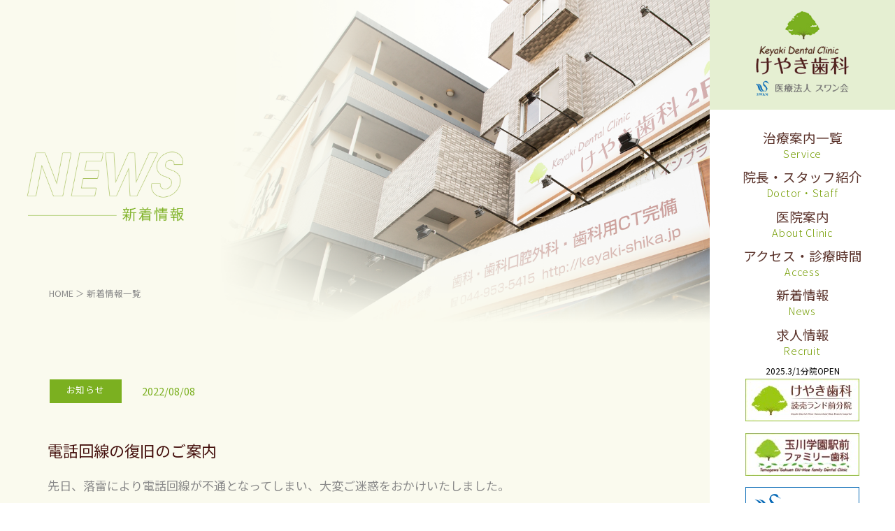

--- FILE ---
content_type: text/html; charset=UTF-8
request_url: https://keyaki-shika.jp/2022/08/08/%E9%9B%BB%E8%A9%B1%E5%9B%9E%E7%B7%9A%E3%81%AE%E5%BE%A9%E6%97%A7%E3%81%AE%E3%81%94%E6%A1%88%E5%86%85/
body_size: 12980
content:
<!doctype html>
<html dir="ltr" lang="ja" prefix="og: https://ogp.me/ns#">
<head>
	<meta charset="UTF-8">
	<meta name="viewport" content="width=device-width, initial-scale=1">
	<link rel="profile" href="https://gmpg.org/xfn/11">

	<title>電話回線の復旧のご案内 - 読売ランド前駅南口改札目の前の歯医者けやき歯科は20時まで診療</title>

		<!-- All in One SEO 4.8.1.1 - aioseo.com -->
	<meta name="description" content="先日、落雷により電話回線が不通となってしまい、大変ご迷惑をおかけいたしました。 8/8月曜日、電話回線が復旧い" />
	<meta name="robots" content="max-image-preview:large" />
	<meta name="author" content="admin"/>
	<link rel="canonical" href="https://keyaki-shika.jp/2022/08/08/%e9%9b%bb%e8%a9%b1%e5%9b%9e%e7%b7%9a%e3%81%ae%e5%be%a9%e6%97%a7%e3%81%ae%e3%81%94%e6%a1%88%e5%86%85/" />
	<meta name="generator" content="All in One SEO (AIOSEO) 4.8.1.1" />
		<meta property="og:locale" content="ja_JP" />
		<meta property="og:site_name" content="読売ランド前駅南口改札目の前の歯医者けやき歯科は20時まで診療 -" />
		<meta property="og:type" content="article" />
		<meta property="og:title" content="電話回線の復旧のご案内 - 読売ランド前駅南口改札目の前の歯医者けやき歯科は20時まで診療" />
		<meta property="og:description" content="先日、落雷により電話回線が不通となってしまい、大変ご迷惑をおかけいたしました。 8/8月曜日、電話回線が復旧い" />
		<meta property="og:url" content="https://keyaki-shika.jp/2022/08/08/%e9%9b%bb%e8%a9%b1%e5%9b%9e%e7%b7%9a%e3%81%ae%e5%be%a9%e6%97%a7%e3%81%ae%e3%81%94%e6%a1%88%e5%86%85/" />
		<meta property="og:image" content="https://keyaki-shika.jp/wp-content/uploads/2022/10/icon.png" />
		<meta property="og:image:secure_url" content="https://keyaki-shika.jp/wp-content/uploads/2022/10/icon.png" />
		<meta property="og:image:width" content="512" />
		<meta property="og:image:height" content="512" />
		<meta property="article:published_time" content="2022-08-08T01:12:15+00:00" />
		<meta property="article:modified_time" content="2022-08-08T01:17:42+00:00" />
		<meta name="twitter:card" content="summary_large_image" />
		<meta name="twitter:title" content="電話回線の復旧のご案内 - 読売ランド前駅南口改札目の前の歯医者けやき歯科は20時まで診療" />
		<meta name="twitter:description" content="先日、落雷により電話回線が不通となってしまい、大変ご迷惑をおかけいたしました。 8/8月曜日、電話回線が復旧い" />
		<meta name="twitter:image" content="https://keyaki-shika.jp/wp-content/uploads/2022/10/icon.png" />
		<script type="application/ld+json" class="aioseo-schema">
			{"@context":"https:\/\/schema.org","@graph":[{"@type":"BlogPosting","@id":"https:\/\/keyaki-shika.jp\/2022\/08\/08\/%e9%9b%bb%e8%a9%b1%e5%9b%9e%e7%b7%9a%e3%81%ae%e5%be%a9%e6%97%a7%e3%81%ae%e3%81%94%e6%a1%88%e5%86%85\/#blogposting","name":"\u96fb\u8a71\u56de\u7dda\u306e\u5fa9\u65e7\u306e\u3054\u6848\u5185 - \u8aad\u58f2\u30e9\u30f3\u30c9\u524d\u99c5\u5357\u53e3\u6539\u672d\u76ee\u306e\u524d\u306e\u6b6f\u533b\u8005\u3051\u3084\u304d\u6b6f\u79d1\u306f20\u6642\u307e\u3067\u8a3a\u7642","headline":"\u96fb\u8a71\u56de\u7dda\u306e\u5fa9\u65e7\u306e\u3054\u6848\u5185","author":{"@id":"https:\/\/keyaki-shika.jp\/author\/admin\/#author"},"publisher":{"@id":"https:\/\/keyaki-shika.jp\/#organization"},"image":{"@type":"ImageObject","url":"https:\/\/keyaki-shika.jp\/wp-content\/uploads\/2022\/10\/icon.png","@id":"https:\/\/keyaki-shika.jp\/#articleImage","width":512,"height":512},"datePublished":"2022-08-08T10:12:15+09:00","dateModified":"2022-08-08T10:17:42+09:00","inLanguage":"ja","mainEntityOfPage":{"@id":"https:\/\/keyaki-shika.jp\/2022\/08\/08\/%e9%9b%bb%e8%a9%b1%e5%9b%9e%e7%b7%9a%e3%81%ae%e5%be%a9%e6%97%a7%e3%81%ae%e3%81%94%e6%a1%88%e5%86%85\/#webpage"},"isPartOf":{"@id":"https:\/\/keyaki-shika.jp\/2022\/08\/08\/%e9%9b%bb%e8%a9%b1%e5%9b%9e%e7%b7%9a%e3%81%ae%e5%be%a9%e6%97%a7%e3%81%ae%e3%81%94%e6%a1%88%e5%86%85\/#webpage"},"articleSection":"\u304a\u77e5\u3089\u305b"},{"@type":"BreadcrumbList","@id":"https:\/\/keyaki-shika.jp\/2022\/08\/08\/%e9%9b%bb%e8%a9%b1%e5%9b%9e%e7%b7%9a%e3%81%ae%e5%be%a9%e6%97%a7%e3%81%ae%e3%81%94%e6%a1%88%e5%86%85\/#breadcrumblist","itemListElement":[{"@type":"ListItem","@id":"https:\/\/keyaki-shika.jp\/#listItem","position":1,"name":"\u5bb6","item":"https:\/\/keyaki-shika.jp\/","nextItem":{"@type":"ListItem","@id":"https:\/\/keyaki-shika.jp\/2022\/#listItem","name":"2022"}},{"@type":"ListItem","@id":"https:\/\/keyaki-shika.jp\/2022\/#listItem","position":2,"name":"2022","item":"https:\/\/keyaki-shika.jp\/2022\/","nextItem":{"@type":"ListItem","@id":"https:\/\/keyaki-shika.jp\/2022\/08\/08\/#listItem","name":"August"},"previousItem":{"@type":"ListItem","@id":"https:\/\/keyaki-shika.jp\/#listItem","name":"\u5bb6"}},{"@type":"ListItem","@id":"https:\/\/keyaki-shika.jp\/2022\/08\/08\/#listItem","position":3,"name":"August","item":"https:\/\/keyaki-shika.jp\/2022\/08\/08\/","nextItem":{"@type":"ListItem","@id":"https:\/\/keyaki-shika.jp\/2022\/08\/08\/#listItem","name":"8"},"previousItem":{"@type":"ListItem","@id":"https:\/\/keyaki-shika.jp\/2022\/#listItem","name":"2022"}},{"@type":"ListItem","@id":"https:\/\/keyaki-shika.jp\/2022\/08\/08\/#listItem","position":4,"name":"8","item":"https:\/\/keyaki-shika.jp\/2022\/08\/08\/","nextItem":{"@type":"ListItem","@id":"https:\/\/keyaki-shika.jp\/2022\/08\/08\/%e9%9b%bb%e8%a9%b1%e5%9b%9e%e7%b7%9a%e3%81%ae%e5%be%a9%e6%97%a7%e3%81%ae%e3%81%94%e6%a1%88%e5%86%85\/#listItem","name":"\u96fb\u8a71\u56de\u7dda\u306e\u5fa9\u65e7\u306e\u3054\u6848\u5185"},"previousItem":{"@type":"ListItem","@id":"https:\/\/keyaki-shika.jp\/2022\/08\/08\/#listItem","name":"August"}},{"@type":"ListItem","@id":"https:\/\/keyaki-shika.jp\/2022\/08\/08\/%e9%9b%bb%e8%a9%b1%e5%9b%9e%e7%b7%9a%e3%81%ae%e5%be%a9%e6%97%a7%e3%81%ae%e3%81%94%e6%a1%88%e5%86%85\/#listItem","position":5,"name":"\u96fb\u8a71\u56de\u7dda\u306e\u5fa9\u65e7\u306e\u3054\u6848\u5185","previousItem":{"@type":"ListItem","@id":"https:\/\/keyaki-shika.jp\/2022\/08\/08\/#listItem","name":"8"}}]},{"@type":"Organization","@id":"https:\/\/keyaki-shika.jp\/#organization","name":"\u8aad\u58f2\u30e9\u30f3\u30c9\u524d\u99c5\u5357\u53e3\u6539\u672d\u76ee\u306e\u524d\u306e\u6b6f\u533b\u8005\u3051\u3084\u304d\u6b6f\u79d1\u306f22\u6642\u307e\u3067\u8a3a\u7642","url":"https:\/\/keyaki-shika.jp\/","telephone":"+81449535415","logo":{"@type":"ImageObject","url":"https:\/\/keyaki-shika.jp\/wp-content\/uploads\/2022\/10\/icon.png","@id":"https:\/\/keyaki-shika.jp\/2022\/08\/08\/%e9%9b%bb%e8%a9%b1%e5%9b%9e%e7%b7%9a%e3%81%ae%e5%be%a9%e6%97%a7%e3%81%ae%e3%81%94%e6%a1%88%e5%86%85\/#organizationLogo","width":512,"height":512},"image":{"@id":"https:\/\/keyaki-shika.jp\/2022\/08\/08\/%e9%9b%bb%e8%a9%b1%e5%9b%9e%e7%b7%9a%e3%81%ae%e5%be%a9%e6%97%a7%e3%81%ae%e3%81%94%e6%a1%88%e5%86%85\/#organizationLogo"}},{"@type":"Person","@id":"https:\/\/keyaki-shika.jp\/author\/admin\/#author","url":"https:\/\/keyaki-shika.jp\/author\/admin\/","name":"admin","image":{"@type":"ImageObject","@id":"https:\/\/keyaki-shika.jp\/2022\/08\/08\/%e9%9b%bb%e8%a9%b1%e5%9b%9e%e7%b7%9a%e3%81%ae%e5%be%a9%e6%97%a7%e3%81%ae%e3%81%94%e6%a1%88%e5%86%85\/#authorImage","url":"https:\/\/secure.gravatar.com\/avatar\/8db7f0dea43726b4c82573652fb3364d652db272c1231f08a10b912c1bf08897?s=96&d=mm&r=g","width":96,"height":96,"caption":"admin"}},{"@type":"WebPage","@id":"https:\/\/keyaki-shika.jp\/2022\/08\/08\/%e9%9b%bb%e8%a9%b1%e5%9b%9e%e7%b7%9a%e3%81%ae%e5%be%a9%e6%97%a7%e3%81%ae%e3%81%94%e6%a1%88%e5%86%85\/#webpage","url":"https:\/\/keyaki-shika.jp\/2022\/08\/08\/%e9%9b%bb%e8%a9%b1%e5%9b%9e%e7%b7%9a%e3%81%ae%e5%be%a9%e6%97%a7%e3%81%ae%e3%81%94%e6%a1%88%e5%86%85\/","name":"\u96fb\u8a71\u56de\u7dda\u306e\u5fa9\u65e7\u306e\u3054\u6848\u5185 - \u8aad\u58f2\u30e9\u30f3\u30c9\u524d\u99c5\u5357\u53e3\u6539\u672d\u76ee\u306e\u524d\u306e\u6b6f\u533b\u8005\u3051\u3084\u304d\u6b6f\u79d1\u306f20\u6642\u307e\u3067\u8a3a\u7642","description":"\u5148\u65e5\u3001\u843d\u96f7\u306b\u3088\u308a\u96fb\u8a71\u56de\u7dda\u304c\u4e0d\u901a\u3068\u306a\u3063\u3066\u3057\u307e\u3044\u3001\u5927\u5909\u3054\u8ff7\u60d1\u3092\u304a\u304b\u3051\u3044\u305f\u3057\u307e\u3057\u305f\u3002 8\/8\u6708\u66dc\u65e5\u3001\u96fb\u8a71\u56de\u7dda\u304c\u5fa9\u65e7\u3044","inLanguage":"ja","isPartOf":{"@id":"https:\/\/keyaki-shika.jp\/#website"},"breadcrumb":{"@id":"https:\/\/keyaki-shika.jp\/2022\/08\/08\/%e9%9b%bb%e8%a9%b1%e5%9b%9e%e7%b7%9a%e3%81%ae%e5%be%a9%e6%97%a7%e3%81%ae%e3%81%94%e6%a1%88%e5%86%85\/#breadcrumblist"},"author":{"@id":"https:\/\/keyaki-shika.jp\/author\/admin\/#author"},"creator":{"@id":"https:\/\/keyaki-shika.jp\/author\/admin\/#author"},"datePublished":"2022-08-08T10:12:15+09:00","dateModified":"2022-08-08T10:17:42+09:00"},{"@type":"WebSite","@id":"https:\/\/keyaki-shika.jp\/#website","url":"https:\/\/keyaki-shika.jp\/","name":"\u8aad\u58f2\u30e9\u30f3\u30c9\u524d\u99c5\u5357\u53e3\u6539\u672d\u76ee\u306e\u524d\u306e\u6b6f\u533b\u8005\u3051\u3084\u304d\u6b6f\u79d1\u306f22\u6642\u307e\u3067\u8a3a\u7642","inLanguage":"ja","publisher":{"@id":"https:\/\/keyaki-shika.jp\/#organization"}}]}
		</script>
		<!-- All in One SEO -->

<link rel='dns-prefetch' href='//webfonts.xserver.jp' />
<link rel='dns-prefetch' href='//ajax.googleapis.com' />
<link rel="alternate" type="application/rss+xml" title="読売ランド前駅南口改札目の前の歯医者けやき歯科は20時まで診療 &raquo; フィード" href="https://keyaki-shika.jp/feed/" />
<link rel="alternate" type="application/rss+xml" title="読売ランド前駅南口改札目の前の歯医者けやき歯科は20時まで診療 &raquo; コメントフィード" href="https://keyaki-shika.jp/comments/feed/" />
<link rel="alternate" type="application/rss+xml" title="読売ランド前駅南口改札目の前の歯医者けやき歯科は20時まで診療 &raquo; 電話回線の復旧のご案内 のコメントのフィード" href="https://keyaki-shika.jp/2022/08/08/%e9%9b%bb%e8%a9%b1%e5%9b%9e%e7%b7%9a%e3%81%ae%e5%be%a9%e6%97%a7%e3%81%ae%e3%81%94%e6%a1%88%e5%86%85/feed/" />
<link rel="alternate" title="oEmbed (JSON)" type="application/json+oembed" href="https://keyaki-shika.jp/wp-json/oembed/1.0/embed?url=https%3A%2F%2Fkeyaki-shika.jp%2F2022%2F08%2F08%2F%25e9%259b%25bb%25e8%25a9%25b1%25e5%259b%259e%25e7%25b7%259a%25e3%2581%25ae%25e5%25be%25a9%25e6%2597%25a7%25e3%2581%25ae%25e3%2581%2594%25e6%25a1%2588%25e5%2586%2585%2F" />
<link rel="alternate" title="oEmbed (XML)" type="text/xml+oembed" href="https://keyaki-shika.jp/wp-json/oembed/1.0/embed?url=https%3A%2F%2Fkeyaki-shika.jp%2F2022%2F08%2F08%2F%25e9%259b%25bb%25e8%25a9%25b1%25e5%259b%259e%25e7%25b7%259a%25e3%2581%25ae%25e5%25be%25a9%25e6%2597%25a7%25e3%2581%25ae%25e3%2581%2594%25e6%25a1%2588%25e5%2586%2585%2F&#038;format=xml" />
<style id='wp-img-auto-sizes-contain-inline-css'>
img:is([sizes=auto i],[sizes^="auto," i]){contain-intrinsic-size:3000px 1500px}
/*# sourceURL=wp-img-auto-sizes-contain-inline-css */
</style>
<style id='wp-emoji-styles-inline-css'>

	img.wp-smiley, img.emoji {
		display: inline !important;
		border: none !important;
		box-shadow: none !important;
		height: 1em !important;
		width: 1em !important;
		margin: 0 0.07em !important;
		vertical-align: -0.1em !important;
		background: none !important;
		padding: 0 !important;
	}
/*# sourceURL=wp-emoji-styles-inline-css */
</style>
<style id='wp-block-library-inline-css'>
:root{--wp-block-synced-color:#7a00df;--wp-block-synced-color--rgb:122,0,223;--wp-bound-block-color:var(--wp-block-synced-color);--wp-editor-canvas-background:#ddd;--wp-admin-theme-color:#007cba;--wp-admin-theme-color--rgb:0,124,186;--wp-admin-theme-color-darker-10:#006ba1;--wp-admin-theme-color-darker-10--rgb:0,107,160.5;--wp-admin-theme-color-darker-20:#005a87;--wp-admin-theme-color-darker-20--rgb:0,90,135;--wp-admin-border-width-focus:2px}@media (min-resolution:192dpi){:root{--wp-admin-border-width-focus:1.5px}}.wp-element-button{cursor:pointer}:root .has-very-light-gray-background-color{background-color:#eee}:root .has-very-dark-gray-background-color{background-color:#313131}:root .has-very-light-gray-color{color:#eee}:root .has-very-dark-gray-color{color:#313131}:root .has-vivid-green-cyan-to-vivid-cyan-blue-gradient-background{background:linear-gradient(135deg,#00d084,#0693e3)}:root .has-purple-crush-gradient-background{background:linear-gradient(135deg,#34e2e4,#4721fb 50%,#ab1dfe)}:root .has-hazy-dawn-gradient-background{background:linear-gradient(135deg,#faaca8,#dad0ec)}:root .has-subdued-olive-gradient-background{background:linear-gradient(135deg,#fafae1,#67a671)}:root .has-atomic-cream-gradient-background{background:linear-gradient(135deg,#fdd79a,#004a59)}:root .has-nightshade-gradient-background{background:linear-gradient(135deg,#330968,#31cdcf)}:root .has-midnight-gradient-background{background:linear-gradient(135deg,#020381,#2874fc)}:root{--wp--preset--font-size--normal:16px;--wp--preset--font-size--huge:42px}.has-regular-font-size{font-size:1em}.has-larger-font-size{font-size:2.625em}.has-normal-font-size{font-size:var(--wp--preset--font-size--normal)}.has-huge-font-size{font-size:var(--wp--preset--font-size--huge)}.has-text-align-center{text-align:center}.has-text-align-left{text-align:left}.has-text-align-right{text-align:right}.has-fit-text{white-space:nowrap!important}#end-resizable-editor-section{display:none}.aligncenter{clear:both}.items-justified-left{justify-content:flex-start}.items-justified-center{justify-content:center}.items-justified-right{justify-content:flex-end}.items-justified-space-between{justify-content:space-between}.screen-reader-text{border:0;clip-path:inset(50%);height:1px;margin:-1px;overflow:hidden;padding:0;position:absolute;width:1px;word-wrap:normal!important}.screen-reader-text:focus{background-color:#ddd;clip-path:none;color:#444;display:block;font-size:1em;height:auto;left:5px;line-height:normal;padding:15px 23px 14px;text-decoration:none;top:5px;width:auto;z-index:100000}html :where(.has-border-color){border-style:solid}html :where([style*=border-top-color]){border-top-style:solid}html :where([style*=border-right-color]){border-right-style:solid}html :where([style*=border-bottom-color]){border-bottom-style:solid}html :where([style*=border-left-color]){border-left-style:solid}html :where([style*=border-width]){border-style:solid}html :where([style*=border-top-width]){border-top-style:solid}html :where([style*=border-right-width]){border-right-style:solid}html :where([style*=border-bottom-width]){border-bottom-style:solid}html :where([style*=border-left-width]){border-left-style:solid}html :where(img[class*=wp-image-]){height:auto;max-width:100%}:where(figure){margin:0 0 1em}html :where(.is-position-sticky){--wp-admin--admin-bar--position-offset:var(--wp-admin--admin-bar--height,0px)}@media screen and (max-width:600px){html :where(.is-position-sticky){--wp-admin--admin-bar--position-offset:0px}}

/*# sourceURL=wp-block-library-inline-css */
</style><style id='global-styles-inline-css'>
:root{--wp--preset--aspect-ratio--square: 1;--wp--preset--aspect-ratio--4-3: 4/3;--wp--preset--aspect-ratio--3-4: 3/4;--wp--preset--aspect-ratio--3-2: 3/2;--wp--preset--aspect-ratio--2-3: 2/3;--wp--preset--aspect-ratio--16-9: 16/9;--wp--preset--aspect-ratio--9-16: 9/16;--wp--preset--color--black: #000000;--wp--preset--color--cyan-bluish-gray: #abb8c3;--wp--preset--color--white: #ffffff;--wp--preset--color--pale-pink: #f78da7;--wp--preset--color--vivid-red: #cf2e2e;--wp--preset--color--luminous-vivid-orange: #ff6900;--wp--preset--color--luminous-vivid-amber: #fcb900;--wp--preset--color--light-green-cyan: #7bdcb5;--wp--preset--color--vivid-green-cyan: #00d084;--wp--preset--color--pale-cyan-blue: #8ed1fc;--wp--preset--color--vivid-cyan-blue: #0693e3;--wp--preset--color--vivid-purple: #9b51e0;--wp--preset--gradient--vivid-cyan-blue-to-vivid-purple: linear-gradient(135deg,rgb(6,147,227) 0%,rgb(155,81,224) 100%);--wp--preset--gradient--light-green-cyan-to-vivid-green-cyan: linear-gradient(135deg,rgb(122,220,180) 0%,rgb(0,208,130) 100%);--wp--preset--gradient--luminous-vivid-amber-to-luminous-vivid-orange: linear-gradient(135deg,rgb(252,185,0) 0%,rgb(255,105,0) 100%);--wp--preset--gradient--luminous-vivid-orange-to-vivid-red: linear-gradient(135deg,rgb(255,105,0) 0%,rgb(207,46,46) 100%);--wp--preset--gradient--very-light-gray-to-cyan-bluish-gray: linear-gradient(135deg,rgb(238,238,238) 0%,rgb(169,184,195) 100%);--wp--preset--gradient--cool-to-warm-spectrum: linear-gradient(135deg,rgb(74,234,220) 0%,rgb(151,120,209) 20%,rgb(207,42,186) 40%,rgb(238,44,130) 60%,rgb(251,105,98) 80%,rgb(254,248,76) 100%);--wp--preset--gradient--blush-light-purple: linear-gradient(135deg,rgb(255,206,236) 0%,rgb(152,150,240) 100%);--wp--preset--gradient--blush-bordeaux: linear-gradient(135deg,rgb(254,205,165) 0%,rgb(254,45,45) 50%,rgb(107,0,62) 100%);--wp--preset--gradient--luminous-dusk: linear-gradient(135deg,rgb(255,203,112) 0%,rgb(199,81,192) 50%,rgb(65,88,208) 100%);--wp--preset--gradient--pale-ocean: linear-gradient(135deg,rgb(255,245,203) 0%,rgb(182,227,212) 50%,rgb(51,167,181) 100%);--wp--preset--gradient--electric-grass: linear-gradient(135deg,rgb(202,248,128) 0%,rgb(113,206,126) 100%);--wp--preset--gradient--midnight: linear-gradient(135deg,rgb(2,3,129) 0%,rgb(40,116,252) 100%);--wp--preset--font-size--small: 13px;--wp--preset--font-size--medium: 20px;--wp--preset--font-size--large: 36px;--wp--preset--font-size--x-large: 42px;--wp--preset--spacing--20: 0.44rem;--wp--preset--spacing--30: 0.67rem;--wp--preset--spacing--40: 1rem;--wp--preset--spacing--50: 1.5rem;--wp--preset--spacing--60: 2.25rem;--wp--preset--spacing--70: 3.38rem;--wp--preset--spacing--80: 5.06rem;--wp--preset--shadow--natural: 6px 6px 9px rgba(0, 0, 0, 0.2);--wp--preset--shadow--deep: 12px 12px 50px rgba(0, 0, 0, 0.4);--wp--preset--shadow--sharp: 6px 6px 0px rgba(0, 0, 0, 0.2);--wp--preset--shadow--outlined: 6px 6px 0px -3px rgb(255, 255, 255), 6px 6px rgb(0, 0, 0);--wp--preset--shadow--crisp: 6px 6px 0px rgb(0, 0, 0);}:where(.is-layout-flex){gap: 0.5em;}:where(.is-layout-grid){gap: 0.5em;}body .is-layout-flex{display: flex;}.is-layout-flex{flex-wrap: wrap;align-items: center;}.is-layout-flex > :is(*, div){margin: 0;}body .is-layout-grid{display: grid;}.is-layout-grid > :is(*, div){margin: 0;}:where(.wp-block-columns.is-layout-flex){gap: 2em;}:where(.wp-block-columns.is-layout-grid){gap: 2em;}:where(.wp-block-post-template.is-layout-flex){gap: 1.25em;}:where(.wp-block-post-template.is-layout-grid){gap: 1.25em;}.has-black-color{color: var(--wp--preset--color--black) !important;}.has-cyan-bluish-gray-color{color: var(--wp--preset--color--cyan-bluish-gray) !important;}.has-white-color{color: var(--wp--preset--color--white) !important;}.has-pale-pink-color{color: var(--wp--preset--color--pale-pink) !important;}.has-vivid-red-color{color: var(--wp--preset--color--vivid-red) !important;}.has-luminous-vivid-orange-color{color: var(--wp--preset--color--luminous-vivid-orange) !important;}.has-luminous-vivid-amber-color{color: var(--wp--preset--color--luminous-vivid-amber) !important;}.has-light-green-cyan-color{color: var(--wp--preset--color--light-green-cyan) !important;}.has-vivid-green-cyan-color{color: var(--wp--preset--color--vivid-green-cyan) !important;}.has-pale-cyan-blue-color{color: var(--wp--preset--color--pale-cyan-blue) !important;}.has-vivid-cyan-blue-color{color: var(--wp--preset--color--vivid-cyan-blue) !important;}.has-vivid-purple-color{color: var(--wp--preset--color--vivid-purple) !important;}.has-black-background-color{background-color: var(--wp--preset--color--black) !important;}.has-cyan-bluish-gray-background-color{background-color: var(--wp--preset--color--cyan-bluish-gray) !important;}.has-white-background-color{background-color: var(--wp--preset--color--white) !important;}.has-pale-pink-background-color{background-color: var(--wp--preset--color--pale-pink) !important;}.has-vivid-red-background-color{background-color: var(--wp--preset--color--vivid-red) !important;}.has-luminous-vivid-orange-background-color{background-color: var(--wp--preset--color--luminous-vivid-orange) !important;}.has-luminous-vivid-amber-background-color{background-color: var(--wp--preset--color--luminous-vivid-amber) !important;}.has-light-green-cyan-background-color{background-color: var(--wp--preset--color--light-green-cyan) !important;}.has-vivid-green-cyan-background-color{background-color: var(--wp--preset--color--vivid-green-cyan) !important;}.has-pale-cyan-blue-background-color{background-color: var(--wp--preset--color--pale-cyan-blue) !important;}.has-vivid-cyan-blue-background-color{background-color: var(--wp--preset--color--vivid-cyan-blue) !important;}.has-vivid-purple-background-color{background-color: var(--wp--preset--color--vivid-purple) !important;}.has-black-border-color{border-color: var(--wp--preset--color--black) !important;}.has-cyan-bluish-gray-border-color{border-color: var(--wp--preset--color--cyan-bluish-gray) !important;}.has-white-border-color{border-color: var(--wp--preset--color--white) !important;}.has-pale-pink-border-color{border-color: var(--wp--preset--color--pale-pink) !important;}.has-vivid-red-border-color{border-color: var(--wp--preset--color--vivid-red) !important;}.has-luminous-vivid-orange-border-color{border-color: var(--wp--preset--color--luminous-vivid-orange) !important;}.has-luminous-vivid-amber-border-color{border-color: var(--wp--preset--color--luminous-vivid-amber) !important;}.has-light-green-cyan-border-color{border-color: var(--wp--preset--color--light-green-cyan) !important;}.has-vivid-green-cyan-border-color{border-color: var(--wp--preset--color--vivid-green-cyan) !important;}.has-pale-cyan-blue-border-color{border-color: var(--wp--preset--color--pale-cyan-blue) !important;}.has-vivid-cyan-blue-border-color{border-color: var(--wp--preset--color--vivid-cyan-blue) !important;}.has-vivid-purple-border-color{border-color: var(--wp--preset--color--vivid-purple) !important;}.has-vivid-cyan-blue-to-vivid-purple-gradient-background{background: var(--wp--preset--gradient--vivid-cyan-blue-to-vivid-purple) !important;}.has-light-green-cyan-to-vivid-green-cyan-gradient-background{background: var(--wp--preset--gradient--light-green-cyan-to-vivid-green-cyan) !important;}.has-luminous-vivid-amber-to-luminous-vivid-orange-gradient-background{background: var(--wp--preset--gradient--luminous-vivid-amber-to-luminous-vivid-orange) !important;}.has-luminous-vivid-orange-to-vivid-red-gradient-background{background: var(--wp--preset--gradient--luminous-vivid-orange-to-vivid-red) !important;}.has-very-light-gray-to-cyan-bluish-gray-gradient-background{background: var(--wp--preset--gradient--very-light-gray-to-cyan-bluish-gray) !important;}.has-cool-to-warm-spectrum-gradient-background{background: var(--wp--preset--gradient--cool-to-warm-spectrum) !important;}.has-blush-light-purple-gradient-background{background: var(--wp--preset--gradient--blush-light-purple) !important;}.has-blush-bordeaux-gradient-background{background: var(--wp--preset--gradient--blush-bordeaux) !important;}.has-luminous-dusk-gradient-background{background: var(--wp--preset--gradient--luminous-dusk) !important;}.has-pale-ocean-gradient-background{background: var(--wp--preset--gradient--pale-ocean) !important;}.has-electric-grass-gradient-background{background: var(--wp--preset--gradient--electric-grass) !important;}.has-midnight-gradient-background{background: var(--wp--preset--gradient--midnight) !important;}.has-small-font-size{font-size: var(--wp--preset--font-size--small) !important;}.has-medium-font-size{font-size: var(--wp--preset--font-size--medium) !important;}.has-large-font-size{font-size: var(--wp--preset--font-size--large) !important;}.has-x-large-font-size{font-size: var(--wp--preset--font-size--x-large) !important;}
/*# sourceURL=global-styles-inline-css */
</style>

<style id='classic-theme-styles-inline-css'>
/*! This file is auto-generated */
.wp-block-button__link{color:#fff;background-color:#32373c;border-radius:9999px;box-shadow:none;text-decoration:none;padding:calc(.667em + 2px) calc(1.333em + 2px);font-size:1.125em}.wp-block-file__button{background:#32373c;color:#fff;text-decoration:none}
/*# sourceURL=/wp-includes/css/classic-themes.min.css */
</style>
<link rel='stylesheet' id='keyaki-style-css' href='https://keyaki-shika.jp/wp-content/themes/keyaki/style.css?ver=20260118094624' media='all' />
<link rel='stylesheet' id='wp-pagenavi-css' href='https://keyaki-shika.jp/wp-content/plugins/wp-pagenavi/pagenavi-css.css?ver=2.70' media='all' />
<script src="//ajax.googleapis.com/ajax/libs/jquery/3.0.0/jquery.min.js?ver=6.9" id="jquery-js"></script>
<script src="//webfonts.xserver.jp/js/xserverv3.js?fadein=0&amp;ver=2.0.8" id="typesquare_std-js"></script>
<link rel="https://api.w.org/" href="https://keyaki-shika.jp/wp-json/" /><link rel="alternate" title="JSON" type="application/json" href="https://keyaki-shika.jp/wp-json/wp/v2/posts/421" /><link rel="EditURI" type="application/rsd+xml" title="RSD" href="https://keyaki-shika.jp/xmlrpc.php?rsd" />
<meta name="generator" content="WordPress 6.9" />
<link rel='shortlink' href='https://keyaki-shika.jp/?p=421' />
<link rel="pingback" href="https://keyaki-shika.jp/xmlrpc.php"><link rel="icon" href="https://keyaki-shika.jp/wp-content/uploads/2022/10/cropped-icon-32x32.png" sizes="32x32" />
<link rel="icon" href="https://keyaki-shika.jp/wp-content/uploads/2022/10/cropped-icon-192x192.png" sizes="192x192" />
<link rel="apple-touch-icon" href="https://keyaki-shika.jp/wp-content/uploads/2022/10/cropped-icon-180x180.png" />
<meta name="msapplication-TileImage" content="https://keyaki-shika.jp/wp-content/uploads/2022/10/cropped-icon-270x270.png" />
	
	<!--mouseover-->
	<script type="text/javascript" src="https://keyaki-shika.jp/wp-content/themes/keyaki/js/imgonoff.js"></script>
	
	<!--font設定-->
	<link rel="preconnect" href="https://fonts.gstatic.com">
	<link href="https://fonts.googleapis.com/css2?family=Noto+Serif+JP:wght@100;300;400;500;700&display=swap" rel="stylesheet">

	<link rel="preconnect" href="https://fonts.gstatic.com">
	<link href="https://fonts.googleapis.com/css2?family=Noto+Sans+JP:wght@100;300;400;500;700&display=swap" rel="stylesheet">
	
	<link rel="preconnect" href="https://fonts.googleapis.com">
	<link rel="preconnect" href="https://fonts.gstatic.com" crossorigin>
	<link href="https://fonts.googleapis.com/css2?family=Didact+Gothic&family=Klee+One:wght@400;600&family=Kosugi+Maru&family=M+PLUS+Rounded+1c:wght@100;300;400;500&family=Questrial&display=swap" rel="stylesheet">
	
	<link rel="preconnect" href="https://fonts.googleapis.com">
	<link rel="preconnect" href="https://fonts.gstatic.com" crossorigin>
	<link href="https://fonts.googleapis.com/css2?family=Yuji+Mai&display=swap" rel="stylesheet">
	
		<!--
		<style>
			section.right_menu {
				top: 600px;
			}
		</style>
	-->
			
		<script>
			$(function() {
				var box01 = document.getElementById('kasou_mv_img'); 
				box01Height = box01.offsetHeight;
				
				$(function() {
					$(".right_menu").css({
						"top": box01Height + "px"
					});
				});
				
				window.addEventListener('resize', function(){
				
					box01Height = box01.offsetHeight;

					$(function() {
						$(".right_menu").css({
							"top": box01Height + "px"
						});
					});
					
				});

			});
		</script>
	
		
	<script>
		$(function() {
			var $fixElement = $('section.right_menu'); // 追従する要素
			var baseFixPoint = $fixElement.offset().top+0; // 追従する要素の初期位置
			var fixClass = 'fixed'; // 追従時に付与するclass
		 
			// 要素が追従する処理
			function fixFunction() {
				var windowScrolltop = $(window).scrollTop();
				// スクロールが初期位置を通過しているとき
				if(windowScrolltop >= baseFixPoint) {
					$fixElement.addClass(fixClass);
				} else {
					$fixElement.removeClass(fixClass);
				}
			}
		 
			$(window).on('load scroll', function() {
				fixFunction();
			});
		});
		
	</script>
	
	
	
	
	
	
	<script>
	jQuery(function() {
	  var appear = false;
	  var pagetop = $('.totop');
	  pagetop.click(function () {
		$('body, html').animate({ scrollTop: 0 }, 500); //0.5秒かけてトップへ戻る
		return false;
	  });
	});
	</script>
	
	<!-- Google Tag Manager --> 
	<script>(function(w,d,s,l,i){w[l]=w[l]||[];w[l].push({'gtm.start': 
	new Date().getTime(),event:'gtm.js'});var f=d.getElementsByTagName(s)[0], 
	j=d.createElement(s),dl=l!='dataLayer'?'&l='+l:'';j.async=true;j.src= 
	'https://www.googletagmanager.com/gtm.js?id='+i+dl;f.parentNode.insertBefore(j,f); 
	})(window,document,'script','dataLayer','GTM-5T9RVHG');</script> 
	<!-- End Google Tag Manager -->
	
	<link rel="stylesheet" type="text/css" href="https://cdnjs.cloudflare.com/ajax/libs/vegas/2.4.4/vegas.min.css">
	<script src="https://cdnjs.cloudflare.com/ajax/libs/vegas/2.4.4/vegas.min.js"></script>

</head>

<body class="wp-singular post-template-default single single-post postid-421 single-format-standard wp-theme-keyaki">
	
<!-- Google Tag Manager (noscript) --> 
<noscript><iframe src="https://www.googletagmanager.com/ns.html?id=GTM-5T9RVHG" 
height="0" width="0" style="display:none;visibility:hidden"></iframe></noscript> 
<!-- End Google Tag Manager (noscript) -->
	
<div id="page" class="site">
	<a class="skip-link screen-reader-text" href="#primary">Skip to content</a>

	<header>
		
				
		<div class="sp">
			<nav>
				<ul class="open_menu">
					<li class="open_menu_bld">
						<a href="https://keyaki-shika.jp/"><img src="https://keyaki-shika.jp/wp-content/themes/keyaki/images/pc_mv_logo.png" /></a>
					</li>
					<li>
						<a href="https://keyaki-shika.jp/service">
							治療案内一覧<div>Service</div>
						</a>
					</li>
					<li>
						<a href="https://keyaki-shika.jp/doctors">
							院長・スタッフ紹介<div>Doctor・Staff</div>
						</a>
					</li>
					<li>
						<a href="https://keyaki-shika.jp/about">
							医院案内<div>About Clinic</div>
						</a>
					</li>
					<li>
						<a href="https://keyaki-shika.jp/access">
							アクセス・診療時間<div>Access</div>
						</a>
					</li>
					<li>
						<a href="https://keyaki-shika.jp/news">
							新着情報<div>News</div>
						</a>
					</li>
					<li>
						<a href="https://keyaki-shika.jp/recruit">
							求人情報<div>Recruit</div>
						</a>
					</li>
					<li class="sp_nav_link_flex">
						<div class="sp_nav_link_flex_box">
							<div class="txt">2025.3/1分院OPEN</div>
							<a href="https://keyaki-branch.com/" target="_blank"><img src="https://keyaki-shika.jp/wp-content/themes/keyaki/images/bnr_bunin_sp.jpg" /></a>
						</div>
						<div class="sp_nav_link_flex_box">
							<a href="http://www.tamagawa-family-shika.jp/" target="_blank"><img src="https://keyaki-shika.jp/wp-content/themes/keyaki/images/bnr_familyd_sp.jpg" /></a>
						</div>
						<div class="sp_nav_link_flex_box">
							<a href="https://swankai-group.com/" target="_blank"><img src="https://keyaki-shika.jp/wp-content/themes/keyaki/images/bnr_swan.png" /></a>
						</div>
					</li>
					<!--
					<li class="sp_nav_link"><a href="http://www.tamagawa-family-shika.jp/" target="_blank"><img src="https://keyaki-shika.jp/wp-content/themes/keyaki/images/bnr_familyd_sp.png" /></a></li>
					<li class="sp_nav_link2"><a href="https://swankai-group.com/" target="_blank"><img src="https://keyaki-shika.jp/wp-content/themes/keyaki/images/bnr_swan.png" /></a></li>
					-->
				</ul>
			</nav>
			<!--<div class="menu-trigger back-to-top" href="">-->
			<div class="menu-trigger" href="">
				<span></span>
				<span></span>
				<span></span>
			</div>
			<div class="overlay"></div>

			<script>
				//ドロワーメニュー（SP版）
				$('.menu-trigger').on('click',function(){
					if($(this).hasClass('active')){
						$(this).removeClass('active');
						$('nav').removeClass('open');
						$('.overlay').removeClass('open');
					} else {
						$(this).addClass('active');
						$('nav').addClass('open');
						$('.overlay').addClass('open');
					}
					});
					$('.overlay').on('click',function(){
					if($(this).hasClass('open')){
						$(this).removeClass('open');
						$('.menu-trigger').removeClass('active');
						$('nav').removeClass('open');      
					}
				});
				$('.link').on('click',function(){
					$(this).removeClass('active');
					$('nav').removeClass('open');
					$('.menu-trigger').removeClass('active');
					$('.overlay').removeClass('open');
				});
			</script>

			<!--下層吸着-->
			<div class="sp_btm">
				<div class="totop">
					<a href="#"><img src="https://keyaki-shika.jp/wp-content/themes/keyaki/images/totop.png" alt="ページトップへ"></a>
				</div>
				<table cellpadding="0" cellspacing="0" class="sp_btm">
					<tr>
						<!-- <td><a href="tel:090-3384-8093"><img src="https://keyaki-shika.jp/wp-content/themes/keyaki/images/sp_btm01.png" alt="診療予約"></a></td> -->
						<td><a href="tel:044-953-5415"><img src="https://keyaki-shika.jp/wp-content/themes/keyaki/images/sp_btm01_01.png" alt="診療予約"></a></td>
						<td><a href="https://keyaki-branch.com/" target="_blank"><img src="https://keyaki-shika.jp/wp-content/themes/keyaki/images/sp_btm02_01.png" alt="分院"></a></td>
						<td><a href="https://keyaki-shika.jp/access"><img src="https://keyaki-shika.jp/wp-content/themes/keyaki/images/sp_btm03_01.png" alt="アクセス"></a></td>
					</tr>
				</table>
			</div>
		</div>
		
		
	</header>
	
	<div class="pc">
		
				
		
					<section class="right_menu right_menu_kaso">
				
			<ul class="open_menu">
				<li class="open_menu_bld">
					<a href="https://keyaki-shika.jp/">
						<!-- <img src="https://keyaki-shika.jp/wp-content/themes/keyaki/images/logo_swan2.png" id="rm_sw" /> -->
						<img src="https://keyaki-shika.jp/wp-content/themes/keyaki/images/pc_mv_logo.png" id="rm_lg" /></a>
				</li>
				<li>
					<a href="https://keyaki-shika.jp/service">
						治療案内一覧<br><span>Service</span>
					</a>
				</li>
				<li>
					<a href="https://keyaki-shika.jp/doctors">
						院長・スタッフ紹介<br><span>Doctor・Staff</span>
					</a>
				</li>
				<li>
					<a href="https://keyaki-shika.jp/about">
						医院案内<br><span>About Clinic</span>
					</a>
				</li>
				<li>
					<a href="https://keyaki-shika.jp/access">
						アクセス・診療時間<br><span>Access</span>
					</a>
				</li>
				<li>
					<a href="https://keyaki-shika.jp/news">
						新着情報<br><span>News</span>
					</a>
				</li>
				<li>
					<a href="https://keyaki-shika.jp/recruit">
						求人情報<br><span>Recruit</span>
					</a>
				</li>
				<!--
				<li class="sp_nav_link"><a href="http://www.tamagawa-family-shika.jp/" target="_blank"><img src="https://keyaki-shika.jp/wp-content/themes/keyaki/images/bnr_familyd.png" /></a></li>
				<li class="sp_nav_link2"><a href="https://keyaki-shika.jp/" target="_blank"><img src="https://keyaki-shika.jp/wp-content/themes/keyaki/images/bnr_nomoca.png" /></a></li>
				-->
				<li>
					<div class="txt">2025.3/1分院OPEN</div>
					<a href="https://keyaki-branch.com/" target="_blank"><img src="https://keyaki-shika.jp/wp-content/themes/keyaki/images/bnr_bunin_sp.jpg" /></a>
				</li>
				<li><a href="http://www.tamagawa-family-shika.jp/" target="_blank"><img src="https://keyaki-shika.jp/wp-content/themes/keyaki/images/bnr_familyd_sp.jpg" /></a></li>
				<li><a href="https://swankai-group.com/" target="_blank"><img src="https://keyaki-shika.jp/wp-content/themes/keyaki/images/bnr_swan.png" /></a></li>
			</ul>
			
		</section>
	</div>

<div class="kasou_mv">
	<img src="https://keyaki-shika.jp/wp-content/themes/keyaki/images/news/mv.png" alt="新着情報">
	<p class="pankuzu"><a href="[url]/">HOME</a> ＞ 新着情報一覧</p>
</div>
<div class="page_bg2 contents_area">
	<div class="contents_box">
		<div class="newspage_contents">
			<div class="kizi_img">
							</div>

			<table class="kizi_data2">
				<tr>
					<td class="kizi_cat">
						<div class="cat_blog">
														<p>お知らせ</p>
						</div>
					</td>
					<td class="kizi_days">
						2022/08/08					</td>
				</tr>
			</table>
			
			<div class="newspage_title">
				電話回線の復旧のご案内			</div>

			<div class="kizi_text">
				<p><p>先日、落雷により電話回線が不通となってしまい、大変ご迷惑をおかけいたしました。</p>
<p>8/8月曜日、電話回線が復旧いたしましたので、これまで通り044-953-5415へおかけいただけますよう<br />
お願い申し上げます。</p>
<p>この度はご不便をおかけし、申し訳ございませんでした。</p>
<p>何卒よろしくお願い致します。</p>
</p>
			</div>

			<table class="page_select">
				<tr>
					<td class="page_select_l">
						<a href="https://keyaki-shika.jp/2022/07/27/%e6%96%b0%e5%9e%8b%e3%82%b3%e3%83%ad%e3%83%8a%e3%82%a6%e3%82%a4%e3%83%ab%e3%82%b9covid-19%e6%84%9f%e6%9f%93%e4%ba%88%e9%98%b2%ef%bd%a5%e5%af%be%e5%bf%9c%e3%81%ab%e9%96%a2%e3%81%97%e3%81%a6/" rel="prev"><img src="https://keyaki-shika.jp/wp-content/themes/keyaki/images/news/btn_prev.png"></a>					</td>
					<td class="page_select_r">
						<a href="https://keyaki-shika.jp/2022/08/10/%e3%82%af%e3%83%ac%e3%82%b8%e3%83%83%e3%83%88%e3%82%ab%e3%83%bc%e3%83%89%e6%b1%ba%e6%b8%88%e3%81%ab%e9%96%a2%e3%81%97%e3%81%a6/" rel="next"><img src="https://keyaki-shika.jp/wp-content/themes/keyaki/images/news/btn_next.png"></a>					</td>
				</tr>
			</table>

			<div class="back_link">
				<a href="https://keyaki-shika.jp/koji">ブログ一覧に戻る</a>
			</div>
		</div>
	</div>
</div>


	<footer>
		<section id="f_box" class="contents_area">
			<div class="contents_box">
				<div class="f_message">
					けやき歯科は安心して治療を受けて頂くために、カウンセリングにしっかり時間をかけています。
				</div>
				
				<div class="f_message2 pc">
					※こちらは「けやき歯科本院」のご予約となります。<br>分院のご予約とお取り違いが増えております。ご予約をお取りの際はご注意くださいませ。
				</div>

				<div class="f_message2 sp">
					※こちらは「けやき歯科本院」のご予約となります。<br>
					分院のご予約とお取り違いが増えております。<br>
					ご予約をお取りの際はご注意くださいませ。
				</div>

				
				
				<div class="ft_con_area">
					
					<div class="ft_con_l">
				
						<table class="f_data pc">
							<tr>
								<td class="f_data_lt">
									<div class="f_logo">
										<img src="https://keyaki-shika.jp/wp-content/themes/keyaki/images/logo_swan2.png" id="swan" />
										<img src="https://keyaki-shika.jp/wp-content/themes/keyaki/images/f_logo.png" />
									</div>
									<h1>〒214-0037 神奈川県川崎市多摩区西生田3-9-27 リュミエール２階</h1>
									<img src="https://keyaki-shika.jp/wp-content/themes/keyaki/images/f_telicon.png" id="f_tel" />044-953-5415
									<!-- <img src="https://keyaki-shika.jp/wp-content/themes/keyaki/images/f_telicon.png" id="f_tel" />090-3384-8093 -->
								</td>
							</tr>
							<tr>
								<td class="f_data_lb">
									
									<!--
									<table cellpadding="0" cellspacing="0" class="clinic_schedule_f">
										<tr>
											<td class="time2">&nbsp;</td>
											<td class="dow2">月</td>
											<td class="dow2">火</td>
											<td class="dow2">水</td>
											<td class="dow2">木</td>
											<td class="dow2">金</td>
											<td class="dow2">土</td>
											<td class="dow2">日</td>
											<td class="dow2">祝</td>
										</tr>
										<tr>
											<td class="time">9:00～13:00</td>
											<td class="dow">〇</td>
											<td class="dow">〇</td>
											<td class="dow">〇</td>
											<td class="dow">〇</td>
											<td class="dow">〇</td>
											<td class="dow">〇</td>
											<td class="dow">〇</td>
											<td class="dow">×</td>
										</tr>
										<tr>
											<td class="time">14:00～17:30</td>
											<td class="dow">〇</td>
											<td class="dow">〇</td>
											<td class="dow">〇</td>
											<td class="dow">〇</td>
											<td class="dow">〇</td>
											<td class="dow">〇</td>
											<td class="dow">〇</td>
											<td class="dow">×</td>
										</tr>
										<tr>
											<td class="time">18:30～22:00</td>
											<td class="dow">〇</td>
											<td class="dow">〇</td>
											<td class="dow">〇</td>
											<td class="dow">〇</td>
											<td class="dow">〇</td>
											<td class="dow">×</td>
											<td class="dow">×</td>
											<td class="dow">×</td>
										</tr>
										<tr>
											<td class="time2" colspan="9">※最終受付はそれぞれ診療終了30分前までになります。</td>
										</tr>
									</table>
									-->
									
									<div class="clinic_schedule_f_con">
										<table cellpadding="0" cellspacing="0" class="clinic_schedule_f_box_tb">
											<tr>
												<th>診療時間</th>
												<td class="">月</td>
												<td class="">火</td>
												<td class="">水</td>
												<td class="">木</td>
												<td class="">金</td>
												<td class="">土</td>
												<td class="">日</td>
											</tr>
											<tr>
												<th>9:00 - 20:00</th>
												<td class="">○</td>
												<td class="">○</td>
												<td class="">○</td>
												<td class="">○</td>
												<td class="">○</td>
												<td class=""><span class="gr">▲</span></td>
												<td class=""><span class="gr">▲</span></td>
											</tr>
										</table>
										<div class="clinic_schedule_f_box">
											<span>〇</span>&nbsp;月～金
											<div class="clinic_schedule_f_box_txt1">
												<p><span class="gr">【午前診療】</span>9:00‐14:00</p>
												<p><span class="gr">【午後診療】</span>15:00‐20:00</p>
											</div>
											<span class="gr">▲</span>&nbsp;土・日
											<div class="clinic_schedule_f_box_txt1">
												<p><span class="gr">【午前診療】</span>9:00 - 13:00</p>
												<p><span class="gr">【午後診療】</span>14:00 - 18:00</p>
											</div>
											<!--
											<span class="gr">▲</span>&nbsp;土・日曜は午前・午後診療になります。
											<div class="clinic_schedule_f_box_txt1">
												<p><span class="gr">【午前診療】</span>9:00 - 13:00</p>
												<p><span class="gr">【午後診療】</span>14:00 - 18:00</p>
											</div>
											-->
										</div>
										<div class="clinic_schedule_f_box">
											<div class="clinic_schedule_f_box_txt2">
												<p>【休診日】祝日</p>
												<p>※最終受付は30分前までになります。</p>
											</div>
										</div>
									</div>
									
									
									
									
									
								</td>
							</tr>
							<tr>
								<td class="f_data_r">
									<img src="https://keyaki-shika.jp/wp-content/themes/keyaki/images/f_img.png" />
								</td>
							</tr>
						</table>


						<table class="f_data sp">
							<tr>
								<td class="f_data_lt">
									<div class="f_logo">
										<img src="https://keyaki-shika.jp/wp-content/themes/keyaki/images/logo_swan2.png" id="swan" />
										<img src="https://keyaki-shika.jp/wp-content/themes/keyaki/images/f_logo.png" />
									</div>
									<h1>〒214-0037 神奈川県川崎市多摩区西生田3-9-27 リュミエール2階</h1>
									<img src="https://keyaki-shika.jp/wp-content/themes/keyaki/images/f_telicon.png" id="f_tel" />044-953-5415
									<!-- <img src="https://keyaki-shika.jp/wp-content/themes/keyaki/images/f_telicon.png" id="f_tel" />090-3384-8093 -->
								</td>
							</tr>
							<tr>
								<td class="f_data_lb">
									<!--
									<table cellpadding="0" cellspacing="0" class="clinic_schedule_f">
										<tr>
											<td class="time2">&nbsp;</td>
											<td class="dow2">月</td>
											<td class="dow2">火</td>
											<td class="dow2">水</td>
											<td class="dow2">木</td>
											<td class="dow2">金</td>
											<td class="dow2">土</td>
											<td class="dow2">日</td>
											<td class="dow2">祝</td>
										</tr>
										<tr>
											<td class="time">9:00～13:00</td>
											<td class="dow">〇</td>
											<td class="dow">〇</td>
											<td class="dow">〇</td>
											<td class="dow">〇</td>
											<td class="dow">〇</td>
											<td class="dow">〇</td>
											<td class="dow">〇</td>
											<td class="dow">×</td>
										</tr>
										<tr>
											<td class="time">14:00～17:30</td>
											<td class="dow">〇</td>
											<td class="dow">〇</td>
											<td class="dow">〇</td>
											<td class="dow">〇</td>
											<td class="dow">〇</td>
											<td class="dow">〇</td>
											<td class="dow">〇</td>
											<td class="dow">×</td>
										</tr>
										<tr>
											<td class="time">18:30～22:00</td>
											<td class="dow">〇</td>
											<td class="dow">〇</td>
											<td class="dow">〇</td>
											<td class="dow">〇</td>
											<td class="dow">〇</td>
											<td class="dow">×</td>
											<td class="dow">×</td>
											<td class="dow">×</td>
										</tr>
										<tr>
											<td class="time2" colspan="9">※最終受付はそれぞれ診療終了30分前までになります。</td>
										</tr>
									</table>
									-->
									
									
									<div class="clinic_schedule_f_con">
										<table cellpadding="0" cellspacing="0" class="clinic_schedule_f_box_tb">
											<tr>
												<th>診療時間</th>
												<td class="">月</td>
												<td class="">火</td>
												<td class="">水</td>
												<td class="">木</td>
												<td class="">金</td>
												<td class="">土</td>
												<td class="">日</td>
											</tr>
											<tr>
												<th>9:00 - 20:00</th>
												<td class="">○</td>
												<td class="">○</td>
												<td class="">○</td>
												<td class="">○</td>
												<td class="">○</td>
												<td class=""><span class="gr">▲</span></td>
												<td class=""><span class="gr">▲</span></td>
											</tr>
										</table>
										<div class="clinic_schedule_f_box">
											<span class="gr">▲</span>&nbsp;平日
											<div class="clinic_schedule_f_box_txt1">
												<p><span class="gr">【午前診療】</span>9:00 - 14:00</p>
												<p><span class="gr">【午後診療】</span>15:00 - 20:00</p>
											</div>
											<span class="gr">▲</span>&nbsp;土・日曜
											<div class="clinic_schedule_f_box_txt1">
												<p><span class="gr">【午前診療】</span>9:00 - 13:00</p>
												<p><span class="gr">【午後診療】</span>14:00 - 18:00</p>
											</div>
										</div>
										<div class="clinic_schedule_f_box">
											<div class="clinic_schedule_f_box_txt2">
												<p>【休診日】祝日</p>
												<p>※最終受付は30分前までになります。</p>
											</div>
										</div>
									</div>
									
									
									
									
								</td>
							</tr>
							<tr>
								<td class="f_data_r" rowspan="2">
									<img src="https://keyaki-shika.jp/wp-content/themes/keyaki/images/f_img.png" />
								</td>
							</tr>
						</table>
						
					</div>
					
					<div class="ft_con_r">
						
						<h2>初回予約専用</h2>

						<div id="haisha-yoyaku-richReserve">
							<!-- ▼必須項目 医院様のカタログIDを入力▼ -->
							<input type="hidden" id="haisha-yoyaku-richReserve-id" value="1435442264">
							<!-- ▼必須項目 希望 表示パターンを1～3より設定▼ -->
							<input type="hidden" id="haisha-yoyaku-richReserve-type" value="3">
							<!-- ▼任意項目 希望サイズを1～3より設定▼ -->
							<input type="hidden" id="haisha-yoyaku-richReserve-size" value="3">
							<!-- ▼任意項目 希望カラーを1～10より設定▼ -->
							<input type="hidden" id="haisha-yoyaku-richReserve-color" value="4">
							<!-- ▼任意項目 希望フォントを 1～ 2より設定▼ -->
							<input type="hidden" id="haisha-yoyaku-richReserve-font" value="1">
							<script type="text/javascript" src="https://ssl.haisha-yoyaku.jp/js/ajax/richReserve.js"></script>
						</div>
						
						<p>二回目以降は「医院へ直接（044-953-5415）お電話ください。</p>
						
					</div>

				</div>
				
				
				
				
				
				
				
				
				
				<ul class="f_pagenavi">
					<li><a href="https://keyaki-shika.jp/">HOME</a></li>
					<li><a href="https://keyaki-shika.jp/service">治療案内一覧</a></li>
					<li><a href="https://keyaki-shika.jp/doctors">院長・スタッフ紹介</a></li>
					<li><a href="https://keyaki-shika.jp/about">医院案内</a></li>
					<li><a href="https://keyaki-shika.jp/access">アクセス・診療時間</a></li>
					<li><a href="https://keyaki-shika.jp/news">新着情報</a></li>
					<li><a href="https://keyaki-shika.jp/recruit">求人情報</a></li>
				</ul>
				<ul class="f_pagenavi">
					<li><a href="https://keyaki-shika.jp/general_dentistry">一般歯科</a></li>
					<li><a href="https://keyaki-shika.jp/aesthetic">審美歯科</a></li>
					<li><a href="https://keyaki-shika.jp/orthodontic">矯正歯科</a></li>
					<li><a href="https://keyaki-shika.jp/implant">インプラント</a></li>
					<li><a href="https://keyaki-shika.jp/whitening">ホワイトニング</a></li>
				</ul>
				<img src="https://keyaki-shika.jp/wp-content/themes/keyaki/images/creditcard.png" id="cardlist" />
			</div>
		</section>
		
		<div class="bnr_ft">
			<a href="https://www.webqua.jp/dh/search/60263" target="_blank"><img src="https://keyaki-shika.jp/wp-content/themes/keyaki/images/bnr_ft01.jpg" alt="経験者　歯科衛生士募集中"></a>
			<a href="https://www.webqua.jp/ndh/search/31565" target="_blank"><img src="https://keyaki-shika.jp/wp-content/themes/keyaki/images/bnr_ft02.jpg" alt="新卒　歯科衛生士募集中"></a>
		</div>
		
			<div class="bnr_ft">
			<a target="_blank" href="https://job-medley.com/facility/339314/"><img alt="日本最大級の医療総合求人サイト ジョブメドレー" src="https://static.job-medley.com/banner/bn_150_38.png" /></a>
		</div>	
		
		<div class="annai_ft">
			<a href="https://keyaki-shika.jp/2024/05/23/%e5%bd%93%e5%8c%bb%e9%99%a2%e3%81%8b%e3%82%89%e3%81%ae%e3%81%94%e6%a1%88%e5%86%85/">
				患者様へのご案内（保険医療機関における書面提示）
			</a>
		</div>
		
		<div class="cp">
			川崎市多摩区生田のけやき歯科クリニック　copyright (C)
		</div>
	</footer>

</div><!-- #page -->


<div class="sp">
	<div class="fr_bnr_area">
		<div class="fr_bnr">
			<div class="batsu_area"><div class="batsu"></div></div>
			<div class="ttl">※こちらは<span>「けやき歯科本院」</span>のご予約となります</div>
			<p>
				
分院のご予約とお取り違いが増えております。<br>ご予約をお取りの際はご注意くださいませ。
				<!--本院では現在、<span>既存の患者様のご予約のみ</span>承っております。<br>
				初診の患者様のご予約は、当院ビル隣にあります。<br>
				分院でのご予約をお願いいたします。-->
			</p>
		</div>
	</div>
</div>


<script type="speculationrules">
{"prefetch":[{"source":"document","where":{"and":[{"href_matches":"/*"},{"not":{"href_matches":["/wp-*.php","/wp-admin/*","/wp-content/uploads/*","/wp-content/*","/wp-content/plugins/*","/wp-content/themes/keyaki/*","/*\\?(.+)"]}},{"not":{"selector_matches":"a[rel~=\"nofollow\"]"}},{"not":{"selector_matches":".no-prefetch, .no-prefetch a"}}]},"eagerness":"conservative"}]}
</script>
<script src="https://keyaki-shika.jp/wp-content/themes/keyaki/js/navigation.js?ver=20260118094624" id="keyaki-navigation-js"></script>
<script src="https://keyaki-shika.jp/wp-includes/js/comment-reply.min.js?ver=6.9" id="comment-reply-js" async data-wp-strategy="async" fetchpriority="low"></script>
<script id="wp-emoji-settings" type="application/json">
{"baseUrl":"https://s.w.org/images/core/emoji/17.0.2/72x72/","ext":".png","svgUrl":"https://s.w.org/images/core/emoji/17.0.2/svg/","svgExt":".svg","source":{"concatemoji":"https://keyaki-shika.jp/wp-includes/js/wp-emoji-release.min.js?ver=6.9"}}
</script>
<script type="module">
/*! This file is auto-generated */
const a=JSON.parse(document.getElementById("wp-emoji-settings").textContent),o=(window._wpemojiSettings=a,"wpEmojiSettingsSupports"),s=["flag","emoji"];function i(e){try{var t={supportTests:e,timestamp:(new Date).valueOf()};sessionStorage.setItem(o,JSON.stringify(t))}catch(e){}}function c(e,t,n){e.clearRect(0,0,e.canvas.width,e.canvas.height),e.fillText(t,0,0);t=new Uint32Array(e.getImageData(0,0,e.canvas.width,e.canvas.height).data);e.clearRect(0,0,e.canvas.width,e.canvas.height),e.fillText(n,0,0);const a=new Uint32Array(e.getImageData(0,0,e.canvas.width,e.canvas.height).data);return t.every((e,t)=>e===a[t])}function p(e,t){e.clearRect(0,0,e.canvas.width,e.canvas.height),e.fillText(t,0,0);var n=e.getImageData(16,16,1,1);for(let e=0;e<n.data.length;e++)if(0!==n.data[e])return!1;return!0}function u(e,t,n,a){switch(t){case"flag":return n(e,"\ud83c\udff3\ufe0f\u200d\u26a7\ufe0f","\ud83c\udff3\ufe0f\u200b\u26a7\ufe0f")?!1:!n(e,"\ud83c\udde8\ud83c\uddf6","\ud83c\udde8\u200b\ud83c\uddf6")&&!n(e,"\ud83c\udff4\udb40\udc67\udb40\udc62\udb40\udc65\udb40\udc6e\udb40\udc67\udb40\udc7f","\ud83c\udff4\u200b\udb40\udc67\u200b\udb40\udc62\u200b\udb40\udc65\u200b\udb40\udc6e\u200b\udb40\udc67\u200b\udb40\udc7f");case"emoji":return!a(e,"\ud83e\u1fac8")}return!1}function f(e,t,n,a){let r;const o=(r="undefined"!=typeof WorkerGlobalScope&&self instanceof WorkerGlobalScope?new OffscreenCanvas(300,150):document.createElement("canvas")).getContext("2d",{willReadFrequently:!0}),s=(o.textBaseline="top",o.font="600 32px Arial",{});return e.forEach(e=>{s[e]=t(o,e,n,a)}),s}function r(e){var t=document.createElement("script");t.src=e,t.defer=!0,document.head.appendChild(t)}a.supports={everything:!0,everythingExceptFlag:!0},new Promise(t=>{let n=function(){try{var e=JSON.parse(sessionStorage.getItem(o));if("object"==typeof e&&"number"==typeof e.timestamp&&(new Date).valueOf()<e.timestamp+604800&&"object"==typeof e.supportTests)return e.supportTests}catch(e){}return null}();if(!n){if("undefined"!=typeof Worker&&"undefined"!=typeof OffscreenCanvas&&"undefined"!=typeof URL&&URL.createObjectURL&&"undefined"!=typeof Blob)try{var e="postMessage("+f.toString()+"("+[JSON.stringify(s),u.toString(),c.toString(),p.toString()].join(",")+"));",a=new Blob([e],{type:"text/javascript"});const r=new Worker(URL.createObjectURL(a),{name:"wpTestEmojiSupports"});return void(r.onmessage=e=>{i(n=e.data),r.terminate(),t(n)})}catch(e){}i(n=f(s,u,c,p))}t(n)}).then(e=>{for(const n in e)a.supports[n]=e[n],a.supports.everything=a.supports.everything&&a.supports[n],"flag"!==n&&(a.supports.everythingExceptFlag=a.supports.everythingExceptFlag&&a.supports[n]);var t;a.supports.everythingExceptFlag=a.supports.everythingExceptFlag&&!a.supports.flag,a.supports.everything||((t=a.source||{}).concatemoji?r(t.concatemoji):t.wpemoji&&t.twemoji&&(r(t.twemoji),r(t.wpemoji)))});
//# sourceURL=https://keyaki-shika.jp/wp-includes/js/wp-emoji-loader.min.js
</script>

	<script>
	//画像の設定

	var windowwidth = window.innerWidth || document.documentElement.clientWidth || 0;
		if (windowwidth > 768){
		  var responsiveImage = [//PC用の画像
			{ src: 'https://keyaki-shika.jp/wp-content/themes/keyaki/images/mv01.webp'},
			{ src: 'https://keyaki-shika.jp/wp-content/themes/keyaki/images/mv02.webp'},
			{ src: 'https://keyaki-shika.jp/wp-content/themes/keyaki/images/mv03.webp'}
		  ];
		} else {
		  var responsiveImage = [//タブレットサイズ（768px）以下用の画像
			{ src: 'https://keyaki-shika.jp/wp-content/themes/keyaki/images/mv01@sp.png' },
			{ src: 'https://keyaki-shika.jp/wp-content/themes/keyaki/images/mv02@sp.png' },
			{ src: 'https://keyaki-shika.jp/wp-content/themes/keyaki/images/mv03@sp.png' }
		  ];
		}

	//Vegas全体の設定

	$('#slider').vegas({
		overlay: true,//画像の上に網線やドットのオーバーレイパターン画像を指定。
		transition: 'blur',//切り替わりのアニメーション。http://vegas.jaysalvat.com/documentation/transitions/参照。fade、fade2、slideLeft、slideLeft2、slideRight、slideRight2、slideUp、slideUp2、slideDown、slideDown2、zoomIn、zoomIn2、zoomOut、zoomOut2、swirlLeft、swirlLeft2、swirlRight、swirlRight2、burn、burn2、blur、blur2、flash、flash2が設定可能。
		transitionDuration: 2000,//切り替わりのアニメーション時間をミリ秒単位で設定
		delay: 10000,//スライド間の遅延をミリ秒単位で。
		animationDuration: 20000,//スライドアニメーション時間をミリ秒単位で設定
		animation: 'kenburns',//スライドアニメーションの種類。http://vegas.jaysalvat.com/documentation/transitions/参照。kenburns、kenburnsUp、kenburnsDown、kenburnsRight、kenburnsLeft、kenburnsUpLeft、kenburnsUpRight、kenburnsDownLeft、kenburnsDownRight、randomが設定可能。
		slides: responsiveImage,//画像設定を読む
	  });
	</script>

	<script>
		$('.fr_bnr').on('click', function(){
			$('.fr_bnr_area').fadeOut();
		});
	</script>


</body>
</html>


--- FILE ---
content_type: text/css
request_url: https://keyaki-shika.jp/wp-content/themes/keyaki/style.css?ver=20260118094624
body_size: 19170
content:
/*!
Theme Name: keyaki
Theme URI: http://underscores.me/
Author: Underscores.me
Author URI: http://underscores.me/
Description: Description
Version: 1.0.0
Tested up to: 5.4
Requires PHP: 5.6
License: GNU General Public License v2 or later
License URI: LICENSE
Text Domain: keyaki
Tags: custom-background, custom-logo, custom-menu, featured-images, threaded-comments, translation-ready

This theme, like WordPress, is licensed under the GPL.
Use it to make something cool, have fun, and share what you've learned.

keyaki is based on Underscores https://underscores.me/, (C) 2012-2020 Automattic, Inc.
Underscores is distributed under the terms of the GNU GPL v2 or later.

Normalizing styles have been helped along thanks to the fine work of
Nicolas Gallagher and Jonathan Neal https://necolas.github.io/normalize.css/
*/

/*--------------------------------------------------------------
>>> TABLE OF CONTENTS:
----------------------------------------------------------------
# Generic
	- Normalize
	- Box sizing
# Base
	- Typography
	- Elements
	- Links
	- Forms
## Layouts
# Components
	- Navigation
	- Posts and pages
	- Comments
	- Widgets
	- Media
	- Captions
	- Galleries
# plugins
	- Jetpack infinite scroll
# Utilities
	- Accessibility
	- Alignments

--------------------------------------------------------------*/

/*--------------------------------------------------------------
# Generic
--------------------------------------------------------------*/

/* Normalize
--------------------------------------------- */

/*! normalize.css v8.0.1 | MIT License | github.com/necolas/normalize.css */

/* Document
	 ========================================================================== */

/**
 * 1. Correct the line height in all browsers.
 * 2. Prevent adjustments of font size after orientation changes in iOS.
 */
html {
  line-height: 1.15;
  -webkit-text-size-adjust: 100%;
}

/* Sections
	 ========================================================================== */

/**
 * Remove the margin in all browsers.
 */
body {
  margin: 0;
}

/**
 * Render the `main` element consistently in IE.
 */
main {
  display: block;
}

/**
 * Correct the font size and margin on `h1` elements within `section` and
 * `article` contexts in Chrome, Firefox, and Safari.
 */
h1 {
  font-size: 2em;
  margin: 0.67em 0;
}

/* Grouping content
	 ========================================================================== */

/**
 * 1. Add the correct box sizing in Firefox.
 * 2. Show the overflow in Edge and IE.
 */
hr {
  box-sizing: content-box;
  height: 0;
  overflow: visible;
}

/**
 * 1. Correct the inheritance and scaling of font size in all browsers.
 * 2. Correct the odd `em` font sizing in all browsers.
 */
pre {
  font-family: monospace, monospace;
  font-size: 1em;
}

/* Text-level semantics
	 ========================================================================== */

/**
 * Remove the gray background on active links in IE 10.
 */
a {
  background-color: transparent;
}

/**
 * 1. Remove the bottom border in Chrome 57-
 * 2. Add the correct text decoration in Chrome, Edge, IE, Opera, and Safari.
 */
abbr[title] {
  border-bottom: none;
  text-decoration: underline;
  text-decoration: underline dotted;
}

/**
 * Add the correct font weight in Chrome, Edge, and Safari.
 */
b,
strong {
  font-weight: bolder;
}

/**
 * 1. Correct the inheritance and scaling of font size in all browsers.
 * 2. Correct the odd `em` font sizing in all browsers.
 */
code,
kbd,
samp {
  font-family: monospace, monospace;
  font-size: 1em;
}

/**
 * Add the correct font size in all browsers.
 */
small {
  font-size: 80%;
}

/**
 * Prevent `sub` and `sup` elements from affecting the line height in
 * all browsers.
 */
sub,
sup {
  font-size: 75%;
  line-height: 0;
  position: relative;
  vertical-align: baseline;
}

sub {
  bottom: -0.25em;
}

sup {
  top: -0.5em;
}

/* Embedded content
	 ========================================================================== */

/**
 * Remove the border on images inside links in IE 10.
 */
img {
  border-style: none;
}

/* Forms
	 ========================================================================== */

/**
 * 1. Change the font styles in all browsers.
 * 2. Remove the margin in Firefox and Safari.
 */
button,
input,
optgroup,
select,
textarea {
  font-family: inherit;
  font-size: 100%;
  line-height: 1.15;
  margin: 0;
}

/**
 * Show the overflow in IE.
 * 1. Show the overflow in Edge.
 */
button,
input {
  overflow: visible;
}

/**
 * Remove the inheritance of text transform in Edge, Firefox, and IE.
 * 1. Remove the inheritance of text transform in Firefox.
 */
button,
select {
  text-transform: none;
}

/**
 * Correct the inability to style clickable types in iOS and Safari.
 */
button,
[type="button"],
[type="reset"],
[type="submit"] {
  -webkit-appearance: button;
}

/**
 * Remove the inner border and padding in Firefox.
 */
button::-moz-focus-inner,
[type="button"]::-moz-focus-inner,
[type="reset"]::-moz-focus-inner,
[type="submit"]::-moz-focus-inner {
  border-style: none;
  padding: 0;
}

/**
 * Restore the focus styles unset by the previous rule.
 */
button:-moz-focusring,
[type="button"]:-moz-focusring,
[type="reset"]:-moz-focusring,
[type="submit"]:-moz-focusring {
  outline: 1px dotted ButtonText;
}

/**
 * Correct the padding in Firefox.
 */
fieldset {
  padding: 0.35em 0.75em 0.625em;
}

/**
 * 1. Correct the text wrapping in Edge and IE.
 * 2. Correct the color inheritance from `fieldset` elements in IE.
 * 3. Remove the padding so developers are not caught out when they zero out
 *		`fieldset` elements in all browsers.
 */
legend {
  box-sizing: border-box;
  color: inherit;
  display: table;
  max-width: 100%;
  padding: 0;
  white-space: normal;
}

/**
 * Add the correct vertical alignment in Chrome, Firefox, and Opera.
 */
progress {
  vertical-align: baseline;
}

/**
 * Remove the default vertical scrollbar in IE 10+.
 */
textarea {
  overflow: auto;
}

/**
 * 1. Add the correct box sizing in IE 10.
 * 2. Remove the padding in IE 10.
 */
[type="checkbox"],
[type="radio"] {
  box-sizing: border-box;
  padding: 0;
}

/**
 * Correct the cursor style of increment and decrement buttons in Chrome.
 */
[type="number"]::-webkit-inner-spin-button,
[type="number"]::-webkit-outer-spin-button {
  height: auto;
}

/**
 * 1. Correct the odd appearance in Chrome and Safari.
 * 2. Correct the outline style in Safari.
 */
[type="search"] {
  -webkit-appearance: textfield;
  outline-offset: -2px;
}

/**
 * Remove the inner padding in Chrome and Safari on macOS.
 */
[type="search"]::-webkit-search-decoration {
  -webkit-appearance: none;
}

/**
 * 1. Correct the inability to style clickable types in iOS and Safari.
 * 2. Change font properties to `inherit` in Safari.
 */
::-webkit-file-upload-button {
  -webkit-appearance: button;
  font: inherit;
}

/* Interactive
	 ========================================================================== */

/*
 * Add the correct display in Edge, IE 10+, and Firefox.
 */
details {
  display: block;
}

/*
 * Add the correct display in all browsers.
 */
summary {
  display: list-item;
}

/* Misc
	 ========================================================================== */

/**
 * Add the correct display in IE 10+.
 */
template {
  display: none;
}

/**
 * Add the correct display in IE 10.
 */
[hidden] {
  display: none;
}

/* Box sizing
--------------------------------------------- */

/* Inherit box-sizing to more easily change it's value on a component level.
@link http://css-tricks.com/inheriting-box-sizing-probably-slightly-better-best-practice/ */
*,
*::before,
*::after {
  box-sizing: inherit;
}

html {
  box-sizing: border-box;
}

/*--------------------------------------------------------------
# Base
--------------------------------------------------------------*/

/* Typography
--------------------------------------------- */
body,
button,
input,
select,
optgroup,
textarea {
  /*color: #404040;
	font-family: -apple-system, BlinkMacSystemFont, "Segoe UI", Roboto, Oxygen-Sans, Ubuntu, Cantarell, "Helvetica Neue", sans-serif;
	font-size: 1rem;
	line-height: 1.5;*/
  font-family: "Noto Sans JP", "ヒラギノ角ゴ ProN W3",
    "Hiragino Kaku Gothic ProN", "游ゴシック体", "Yu Gothic";
}

h1,
h2,
h3,
h4,
h5,
h6 {
  clear: both;
}

p {
  margin: 0;
}

dfn,
cite,
em,
i {
  font-style: italic;
}

blockquote {
  margin: 0 1.5em;
}

address {
  margin: 0 0 1.5em;
}

pre {
  background: #eee;
  font-family: "Courier 10 Pitch", courier, monospace;
  line-height: 1.6;
  margin-bottom: 1.6em;
  max-width: 100%;
  overflow: auto;
  padding: 1.6em;
}

code,
kbd,
tt,
var {
  font-family: monaco, consolas, "Andale Mono", "DejaVu Sans Mono", monospace;
}

abbr,
acronym {
  border-bottom: 1px dotted #666;
  cursor: help;
}

mark,
ins {
  background: #fff9c0;
  text-decoration: none;
}

big {
  font-size: 125%;
}

/* Elements
--------------------------------------------- */
body {
  background: #fff;
}

hr {
  background-color: #ccc;
  border: 0;
  height: 1px;
  margin-bottom: 1.5em;
}

ul,
ol {
  /*margin: 0 0 1.5em 3em;*/
}

ul {
  list-style: none;
}

ol {
  list-style: decimal;
}

li > ul,
li > ol {
  margin-bottom: 0;
  /*margin-left: 1.5em;*/
}

dt {
  font-weight: 700;
}

dd {
  margin: 0 1.5em 1.5em;
}

/* Make sure embeds and iframes fit their containers. */
embed,
iframe,
object {
  max-width: 100%;
}

img {
  height: auto;
  max-width: 100%;
}

figure {
  margin: 1em 0;
}

table {
  /*margin: 0 0 1.5em;*/
  width: 100%;
}

/* Links
--------------------------------------------- */
a {
  /*color: #4169e1;*/
  text-decoration: none;
}

a:visited {
  /*color: #800080;*/
}

a:hover,
a img:hover {
  opacity: 0.5;
}

a.btn2:hover,
a.btn2 img:hover {
  opacity: 0.9;
}

a:hover,
a:focus,
a:active {
  /*color: #191970;*/
}

a:focus {
  outline: thin dotted;
}

a:hover,
a:active {
  outline: 0;
}

/* Forms
--------------------------------------------- */
button,
input[type="button"],
input[type="reset"],
input[type="submit"] {
  border: 1px solid;
  border-color: #ccc #ccc #bbb;
  border-radius: 3px;
  background: #e6e6e6;
  color: rgba(0, 0, 0, 0.8);
  line-height: 1;
  padding: 0.6em 1em 0.4em;
}

button:hover,
input[type="button"]:hover,
input[type="reset"]:hover,
input[type="submit"]:hover {
  border-color: #ccc #bbb #aaa;
}

button:active,
button:focus,
input[type="button"]:active,
input[type="button"]:focus,
input[type="reset"]:active,
input[type="reset"]:focus,
input[type="submit"]:active,
input[type="submit"]:focus {
  border-color: #aaa #bbb #bbb;
}

input[type="text"],
input[type="email"],
input[type="url"],
input[type="password"],
input[type="search"],
input[type="number"],
input[type="tel"],
input[type="range"],
input[type="date"],
input[type="month"],
input[type="week"],
input[type="time"],
input[type="datetime"],
input[type="datetime-local"],
input[type="color"],
textarea {
  color: #666;
  border: 1px solid #ccc;
  border-radius: 3px;
  padding: 3px;
}

input[type="text"]:focus,
input[type="email"]:focus,
input[type="url"]:focus,
input[type="password"]:focus,
input[type="search"]:focus,
input[type="number"]:focus,
input[type="tel"]:focus,
input[type="range"]:focus,
input[type="date"]:focus,
input[type="month"]:focus,
input[type="week"]:focus,
input[type="time"]:focus,
input[type="datetime"]:focus,
input[type="datetime-local"]:focus,
input[type="color"]:focus,
textarea:focus {
  color: #111;
}

select {
  border: 1px solid #ccc;
}

textarea {
  width: 100%;
}

/*--------------------------------------------------------------
# Layouts
--------------------------------------------------------------*/

/*--------------------------------------------------------------
# Components
--------------------------------------------------------------*/

/* Navigation
--------------------------------------------- */
.main-navigation {
  display: block;
  width: 100%;
}

.main-navigation ul {
  display: none;
  list-style: none;
  margin: 0;
  padding-left: 0;
}

.main-navigation ul ul {
  box-shadow: 0 3px 3px rgba(0, 0, 0, 0.2);
  float: left;
  position: absolute;
  top: 100%;
  left: -999em;
  z-index: 99999;
}

.main-navigation ul ul ul {
  left: -999em;
  top: 0;
}

.main-navigation ul ul li:hover > ul,
.main-navigation ul ul li.focus > ul {
  display: block;
  left: auto;
}

.main-navigation ul ul a {
  width: 200px;
}

.main-navigation ul li:hover > ul,
.main-navigation ul li.focus > ul {
  left: auto;
}

.main-navigation li {
  position: relative;
}

.main-navigation a {
  display: block;
  text-decoration: none;
}

/* Small menu. */
.menu-toggle,
.main-navigation.toggled ul {
  display: block;
}

@media screen and (min-width: 37.5em) {
  .menu-toggle {
    display: none;
  }

  .main-navigation ul {
    display: flex;
  }
}

.site-main .comment-navigation,
.site-main .posts-navigation,
.site-main .post-navigation {
  /*margin: 0 0 1.5em;*/
}

.comment-navigation .nav-links,
.posts-navigation .nav-links,
.post-navigation .nav-links {
  display: flex;
}

.comment-navigation .nav-previous,
.posts-navigation .nav-previous,
.post-navigation .nav-previous {
  flex: 1 0 50%;
}

.comment-navigation .nav-next,
.posts-navigation .nav-next,
.post-navigation .nav-next {
  text-align: end;
  flex: 1 0 50%;
}

/* Posts and pages
--------------------------------------------- */
.sticky {
  display: block;
}

.post,
.page {
  /*margin: 0 0 1.5em;*/
}

.updated:not(.published) {
  display: none;
}

.page-content,
.entry-content,
.entry-summary {
  /*margin: 1.5em 0 0;*/
}

.page-links {
  clear: both;
  /*margin: 0 0 1.5em;*/
}

/* Comments
--------------------------------------------- */
.comment-content a {
  word-wrap: break-word;
}

.bypostauthor {
  display: block;
}

/* Widgets
--------------------------------------------- */
.widget {
  margin: 0 0 1.5em;
}

.widget select {
  max-width: 100%;
}

/* Media
--------------------------------------------- */
.page-content .wp-smiley,
.entry-content .wp-smiley,
.comment-content .wp-smiley {
  border: none;
  margin-bottom: 0;
  margin-top: 0;
  padding: 0;
}

/* Make sure logo link wraps around logo image. */
.custom-logo-link {
  display: inline-block;
}

/* Captions
--------------------------------------------- */
.wp-caption {
  margin-bottom: 1.5em;
  max-width: 100%;
}

.wp-caption img[class*="wp-image-"] {
  display: block;
  margin-left: auto;
  margin-right: auto;
}

.wp-caption .wp-caption-text {
  margin: 0.8075em 0;
}

.wp-caption-text {
  text-align: center;
}

/* Galleries
--------------------------------------------- */
.gallery {
  margin-bottom: 1.5em;
  display: grid;
  grid-gap: 1.5em;
}

.gallery-item {
  display: inline-block;
  text-align: center;
  width: 100%;
}

.gallery-columns-2 {
  grid-template-columns: repeat(2, 1fr);
}

.gallery-columns-3 {
  grid-template-columns: repeat(3, 1fr);
}

.gallery-columns-4 {
  grid-template-columns: repeat(4, 1fr);
}

.gallery-columns-5 {
  grid-template-columns: repeat(5, 1fr);
}

.gallery-columns-6 {
  grid-template-columns: repeat(6, 1fr);
}

.gallery-columns-7 {
  grid-template-columns: repeat(7, 1fr);
}

.gallery-columns-8 {
  grid-template-columns: repeat(8, 1fr);
}

.gallery-columns-9 {
  grid-template-columns: repeat(9, 1fr);
}

.gallery-caption {
  display: block;
}

/*--------------------------------------------------------------
# Plugins
--------------------------------------------------------------*/

/* Jetpack infinite scroll
--------------------------------------------- */

/* Hide the Posts Navigation and the Footer when Infinite Scroll is in use. */
.infinite-scroll .posts-navigation,
.infinite-scroll.neverending .site-footer {
  display: none;
}

/* Re-display the Theme Footer when Infinite Scroll has reached its end. */
.infinity-end.neverending .site-footer {
  display: block;
}

/*--------------------------------------------------------------
# Utilities
--------------------------------------------------------------*/

/* Accessibility
--------------------------------------------- */

/* Text meant only for screen readers. */
.screen-reader-text {
  border: 0;
  clip: rect(1px, 1px, 1px, 1px);
  clip-path: inset(50%);
  height: 1px;
  margin: -1px;
  overflow: hidden;
  padding: 0;
  position: absolute !important;
  width: 1px;
  word-wrap: normal !important;
}

.screen-reader-text:focus {
  background-color: #f1f1f1;
  border-radius: 3px;
  box-shadow: 0 0 2px 2px rgba(0, 0, 0, 0.6);
  clip: auto !important;
  clip-path: none;
  color: #21759b;
  display: block;
  font-size: 0.875rem;
  font-weight: 700;
  height: auto;
  left: 5px;
  line-height: normal;
  padding: 15px 23px 14px;
  text-decoration: none;
  top: 5px;
  width: auto;
  z-index: 100000;
}

/* Do not show the outline on the skip link target. */
#primary[tabindex="-1"]:focus {
  outline: 0;
}

/* Alignments
--------------------------------------------- */
.alignleft {
  /*rtl:ignore*/
  float: left;

  /*rtl:ignore*/
  margin-right: 1.5em;
  margin-bottom: 1.5em;
}

.alignright {
  /*rtl:ignore*/
  float: right;

  /*rtl:ignore*/
  margin-left: 1.5em;
  margin-bottom: 1.5em;
}

.aligncenter {
  clear: both;
  display: block;
  margin-left: auto;
  margin-right: auto;
  margin-bottom: 1.5em;
}

/*--------------------------------------------------------------
# ORIGINAL CSS
--------------------------------------------------------------*/

.pd_t20 {
  padding: 20px 0 0;
}

/* header
--------------------------------------------- */
section#h_box {
  background-image: url(images/headerbg.png);
  background-repeat: no-repeat;
  background-position: right;
  background-size: cover;
  width: 100%;
  height: 78px;
  position: absolute;
  right: 0;
  text-align: right;
  z-index: 5;
}

table#h_menu {
  width: 970px;
  margin: 0 0 0 auto;
  padding-right: 65px;
  padding-top: 15px;
}

table#h_menu td {
  text-align: center;
  vertical-align: top;
}

table#h_menu td:nth-child(1),
table#h_menu td:nth-child(3),
table#h_menu td:nth-child(5) {
  width: 135px;
}

table#h_menu td:nth-child(2),
table#h_menu td:nth-child(4) {
  width: 265px;
}

table#h_menu td:nth-child(6) {
  width: 200px;
}

table#h_menu td a h2:hover {
  opacity: 0.5;
}

table#h_menu td a h2 {
  /*font-size: 18.75px;*/
  font-size: 16px;
  color: #5a322a;
  font-weight: 400;
  margin: 0;
  line-height: 1.3em;
  letter-spacing: 0.07em;
  font-feature-settings: "palt";
}

table#h_menu td a h2 span {
  font-size: 14px;
  color: #739c01;
  font-weight: 100;
}

/*** 電話・診療時間バナー ***/

section#right_bnr {
  position: absolute;
  top: 28%;
  right: 0;
  z-index: 99;
}

section#right_bnr02 {
  position: absolute;
  top: 52.5%;
  right: 0;
  z-index: 99;
}

.sidebar {
  /*position: fixed;*/
  position: absolute;
}

.sidebar.right {
  /*top: 52.5%;*/
  top: 0;
  right: 0;
  width: 445px; /*この値は調節してください。*/
}

.sidebar.right a:hover {
  opacity: 1 !important;
}

table.senryu_side td.senryu_side_img a:hover img {
  opacity: 1 !important;
  filter: alpha(opacity=100);
  -ms-filter: "alpha(opacity=100)";
}

.side_bnr_open {
  text-align: right;
  margin: 0;
}

.sidebar2 {
  /*position: fixed;*/
  position: absolute;
}

.sidebar2.right {
  /*top: 41%;*/
  top: 0;
  right: 0;
  width: 445px; /*この値は調節してください。*/
}

.sidebar2.right a:hover {
  opacity: 1 !important;
}

table.senryu_side2 td.senryu_side_img a:hover img {
  opacity: 1 !important;
  filter: alpha(opacity=100);
  -ms-filter: "alpha(opacity=100)";
}

table.senryu_side2 td.senryu_side_img a img:hover {
  opacity: 1 !important;
  filter: alpha(opacity=100);
  -ms-filter: "alpha(opacity=100)";
}

section#right_bnr_sp {
  display: none;
}

/*** 追従menu ***/

section.right_menu {
  /*top: 977px;*/
  right: 0;
  width: 265px;
  /*height: 700px;*/
  height: 100vh;
  text-align: center;
  position: absolute;
  /*display: none;*/
  display: block;
}

section.right_menu ul.open_menu {
  padding: 0;
  background-color: #fff;
}

section.right_menu ul.open_menu li {
  padding: 2vh 0 0;
}

section.right_menu ul.open_menu li:nth-child(2) {
  padding-top: 4vh;
}

section.right_menu ul.open_menu li a {
  color: #5a322a;
  font-size: 18.7px;
}

section.right_menu ul.open_menu li a span {
  color: #739c01;
  font-size: 14.5px;
  font-weight: 300;
  letter-spacing: 0.05em;
}

section.right_menu ul.open_menu li.open_menu_bld {
  background-color: #e5efd2;
  padding: 6% 0;
}

section.right_menu ul.open_menu li.open_menu_bld img#rm_lg {
  width: 50%;
  padding-bottom: 1%;
}

section.right_menu ul.open_menu li.open_menu_bld img#rm_sw {
  width: 24%;
  margin-bottom: -1.5%;
}

section.right_menu ul.open_menu li.sp_nav_link {
  float: left;
  padding-left: 4%;
}

section.right_menu ul.open_menu li.sp_nav_link,
section.right_menu ul.open_menu li.sp_nav_link2 {
  padding-top: 12%;
  padding-bottom: 4%;
}

section.right_menu ul.open_menu li .txt {
  font-size: 12px;
  padding: 0 0 5px;
}

.fixed {
  position: fixed !important;
  z-index: 100;
  display: block !important;
  top: 0 !important;
}

/* contents
--------------------------------------------- */
.contents_area {
  padding-right: 265px;
}

.contents_box {
  /*max-width: 1365px;*/
  max-width: 880px;
  width: 100%;
  margin: 0 auto;
}

/*
.topmv {
	position: relative;
	background-image: url(images/pc_mv.png);
	background-repeat: no-repeat;
	background-position: center;
	background-size: cover;
	width: 100%;
	height: 944px;
	padding-left: 3%;
}
*/

.topmv {
  position: relative;
  padding-left: 3%;
}

#slider {
  width: 100%;
  height: 100vh;
}

h1.cc {
  font-size: 14.5px;
  text-align: left;
  color: #45110e;
  font-weight: 400;
  margin: 0;
  padding-top: 0.7%;
}

.h_logo {
  text-align: left;
  padding: 2.5% 0 0.5%;
}

.h_logo img.swan {
  margin-top: -0.5%;
  margin-left: -1%;
  width: 12%;
}

.pc_mv_t {
  text-align: left;
  padding-bottom: 50px;
}

.pc_mv_t h1 {
  font-family: "Kosugi Maru", "M PLUS Rounded 1c", "Noto Sans JP",
    "ヒラギノ角ゴ ProN W3", "Hiragino Kaku Gothic ProN", "游ゴシック体",
    "Yu Gothic";
  font-size: 30px;
  color: #45110e;
  font-weight: 400;
  letter-spacing: 0.15em;
  line-height: 1.8em;
  margin: 0;
}

.pc_mv_t h1 span {
  font-family: "Noto Sans JP", "ヒラギノ角ゴ ProN W3",
    "Hiragino Kaku Gothic ProN", "游ゴシック体", "Yu Gothic";
  font-size: 16px;
  color: #7bb020;
  font-weight: 400;
  letter-spacing: 0.2em;
  font-style: italic;
}

.pc_mv_t p {
  font-size: 15px;
  color: #45110e;
  line-height: 2.4em;
  letter-spacing: 0.1em;
  margin-top: 25px;
}

.pc_mv_p {
  width: 580px;
}

.pc_mv_p img {
  float: left;
  padding-right: 4%;
}

.pc_mv_p img:nth-child(3) {
  float: none;
}

.pc_mv_btm {
  margin-top: 70px;
}

section.top_news {
  background-color: #fafaee;
  width: 100%;
}

.top_news_box {
  padding: 1% 0 6%;
  position: relative;
}

.top_news_list {
  text-align: left;
}

.top_news_list table.news_list {
}

.top_news_list td.news_cat {
  width: 14%;
  text-align: left;
  padding: 1.8% 0;
  border-bottom: solid 1px #739c01;
}

.top_news_list .cat_blog {
  background-color: #969696;
  padding: 8%;
  text-align: center;
  width: 103px;
  height: 34px;
}

.top_news_list .cat_blog p {
  color: #fff;
  font-size: 12.5px;
  margin: 0;
  letter-spacing: 0.05em;
}

.top_news_list td.news_days {
  width: 10%;
  text-align: left;
  padding-left: 1%;
  border-bottom: solid 1px #739c01;
  color: #898989;
  font-size: 12.5px;
}

.top_news_list td.news_title {
  width: 76%;
  text-align: left;
  border-bottom: solid 1px #739c01;
  font-size: 16.6px;
}

.top_news_list td.news_title a {
  color: #898989;
}

.top_blog_list {
  padding: 8% 0 0;
}

.top_blog_list table.news_list {
  text-align: left;
}

.top_blog_list table.news_list td.news_list_lr {
  text-align: center;
  /*padding-bottom: 10%;*/
  width: 33.33%;
  vertical-align: top;
}

.top_blog_list table.news_list td.news_list_c {
  text-align: center;
  /*padding-bottom: 10%;*/
  width: 33.33%;
  vertical-align: top;
}

.top_blog_list .news_list_box_up {
  padding-right: 10%;
}

.top_blog_list .thumbnail img {
  border: solid 1px #d4e4b0;
}

.top_blog_list table.kizi_data {
  padding: 6% 0 3%;
}

.top_blog_list table.kizi_data td.kizi_cat {
  width: 40%;
  text-align: left;
}

.top_blog_list table.kizi_data td.kizi_cat .cat_blog {
  background-color: #7bb020;
  padding: 8%;
  text-align: center;
  width: 103px;
  height: 34px;
}

.top_blog_list table.kizi_data td.kizi_cat .cat_blog p {
  color: #fff;
  font-size: 12.5px;
  margin: 0;
  letter-spacing: 0.05em;
}

.top_blog_list table.kizi_data td.kizi_days {
  width: 60%;
  text-align: left;
  font-size: 13px;
  color: #7bb020;
  letter-spacing: 0.05em;
}

.top_blog_list .news_list_box_up p.news_title {
  text-align: justify;
  font-size: 20px;
  color: #45110e;
  margin: 0;
  font-feature-settings: "palt" 1;
  padding: 3% 0;
}

.top_blog_list .news_list_box_up p.news_contents {
  text-align: justify;
  font-size: 14.5px;
  color: #898989;
  margin: 0;
  font-feature-settings: "palt" 1;
  line-height: 1.8em;
}

section.top_policy {
  background-image: url("images/top_docbg.png");
  background-repeat: no-repeat;
  background-position: center;
  background-size: cover;
  width: 100%;
  height: 765px;
  padding-top: 5%;
  text-align: left;
}

section.top_policy .title {
  margin: 0 auto 0 0;
  text-align: left;
}

section.top_policy .title h2 {
  font-family: "Kosugi Maru", "M PLUS Rounded 1c", "Noto Sans JP",
    "ヒラギノ角ゴ ProN W3", "Hiragino Kaku Gothic ProN", "游ゴシック体",
    "Yu Gothic";
  font-size: 30px;
  color: #45110e;
  font-weight: 400;
  line-height: 1.8em;
  margin: 0;
}

section.top_policy .title h2 span {
  font-size: 16px;
  color: #7bb020;
  /*line-height: 2.4em;*/
  letter-spacing: 0.2em;
  font-style: italic;
}

.greeting {
  width: 680px;
  margin: 7% auto 2% 0;
  text-align: left;
}

.greeting h3 {
  font-family: "Kosugi Maru", "M PLUS Rounded 1c", "Noto Sans JP",
    "ヒラギノ角ゴ ProN W3", "Hiragino Kaku Gothic ProN", "游ゴシック体",
    "Yu Gothic";
  font-size: 24px;
  color: #45110e;
  font-weight: 400;
  letter-spacing: 0.2em;
  margin: 0;
}

.greeting p {
  font-family: "Kosugi Maru", "M PLUS Rounded 1c", "Noto Sans JP",
    "ヒラギノ角ゴ ProN W3", "Hiragino Kaku Gothic ProN", "游ゴシック体",
    "Yu Gothic";
  text-align: justify;
  font-size: 15px;
  color: #45110e;
  font-weight: 400;
  line-height: 1.8em;
}

h2.doc_name {
  width: 680px;
  font-family: "Klee One", cursive, "Noto serif JP", YuMincho, "Yu Mincho",
    "Hiragino Mincho ProN";
  text-align: right;
  font-size: 31px;
  color: #45110e;
  letter-spacing: 0.05em;
  font-weight: bold;
  margin: 0;
}

h2.doc_name span {
  font-size: 19px;
  letter-spacing: 0.2em;
  padding-right: 1%;
}

section.top_policy .topage_r {
  text-align: right;
  width: 680px;
  margin-top: 2%;
}

.top_orthodontic .topage_r {
  text-align: right;
  margin-top: 3%;
}

.topage_r {
  text-align: right;
  margin-top: 2%;
}

.topage_l {
  text-align: left;
}

.top_staff_info {
  border-top: solid 1px #ba9d7e;
  width: 680px;
  margin: 1.5% 0 0;
  padding-top: 2%;
}

.top_staff_info td.top_staff_info_l {
  width: 60%;
  text-align: left;
}

.top_staff_info td.top_staff_info_r {
  width: 40%;
  text-align: right;
  vertical-align: bottom;
}

.top_staff_info h3 {
  font-family: "Kosugi Maru", "M PLUS Rounded 1c", "Noto Sans JP",
    "ヒラギノ角ゴ ProN W3", "Hiragino Kaku Gothic ProN", "游ゴシック体",
    "Yu Gothic";
  text-align: left;
  font-size: 24px;
  color: #45110e;
  font-weight: 400;
  letter-spacing: 0.1em;
  margin: 0;
}

.top_staff_info p {
  font-family: "Kosugi Maru", "M PLUS Rounded 1c", "Noto Sans JP",
    "ヒラギノ角ゴ ProN W3", "Hiragino Kaku Gothic ProN", "游ゴシック体",
    "Yu Gothic";
  text-align: justify;
  font-size: 15px;
  color: #45110e;
  font-weight: 400;
  line-height: 1.8em;
}

section.top_service {
  padding-top: 5%;
  background-color: #fff;
}

table.top_service_t {
  margin-bottom: 3%;
  text-align: right;
}

td.top_service_t_l {
  width: 80%;
  text-align: left;
  vertical-align: bottom;
}

td.top_service_t_l2 {
  padding-top: 2%;
  text-align: left;
  vertical-align: bottom;
  font-size: 15px;
  color: #898989;
  font-feature-settings: "palt";
}

.title2 {
  text-align: left;
}

.title2 h2 {
  font-size: 16px;
  color: #5a322a;
  font-weight: 400;
  letter-spacing: 0.1em;
  margin: 0;
}

.title2 h2 span {
  font-size: 30px;
  color: #7bb020;
  letter-spacing: 0.1em;
  padding-right: 3%;
  font-weight: 100;
}

td.top_service_t_r {
  width: 20%;
  text-align: right;
  vertical-align: bottom;
}

.top_implant {
  background-image: url("images/top_imprant.png");
  background-repeat: no-repeat;
  background-position: center;
  background-size: cover;
  width: 100%;
  height: 685px;
  /*padding-left: 375px;*/
  text-align: left;
}

.top_implant_c {
  padding-top: 5%;
}

.top_implant_c h3,
.top_orthodontic h3 {
  width: 880px;
  font-family: "Noto serif JP", YuMincho, "Yu Mincho", "Hiragino Mincho ProN";
  font-size: 91px;
  color: #b9cd80;
  letter-spacing: 0.05em;
  font-weight: normal;
  margin: 0;
}

.top_implant_c p,
.top_orthodontic_c p {
  font-size: 15px;
  color: #898989;
  line-height: 1.8em;
  font-feature-settings: "palt";
}

.imp_it {
  margin: 20px 0 40px;
  font-size: 24px;
  color: #7bb020;
}

.imp_it img,
.ort_it img {
  padding-right: 1%;
  margin-bottom: -1.3%;
}

.imp_mytis {
  margin: 2% 0 3%;
  width: 390px;
  padding: 20px;
  background-color: #7bb020;
  border-radius: 15px;
}

.imp_mytis img {
  float: left;
  padding-right: 5%;
}

.imp_mytis p {
  text-align: justify;
  font-size: 14.5px;
  color: #fff;
  line-height: 1.8em;
  margin: -5px 0 0;
  font-feature-settings: "palt";
  width: 345px;
}

.top_orthodontic {
  background-image: url("images/top_orthodontic.png");
  background-repeat: no-repeat;
  background-position: center;
  background-size: cover;
  width: 100%;
  height: 684px;
  text-align: right;
}

.top_orthodontic_c {
  padding-top: 15%;
}

.ort_it {
  margin: 20px 0 40px;
  font-size: 24px;
  color: #7bb020;
}

ul.top_service_3clm {
  width: 920px;
  margin: 7% auto 8.5%;
  padding-left: 0;
  text-align: left;
  display: flex;
}

ul.top_service_3clm li {
  padding-right: 5%;
}

table.top_service_8clm {
  width: 898px;
  margin: 7% auto 8%;
}

table.top_service_8clm td {
  width: 250px;
  text-align: left;
  padding: 0 2% 2% 0;
  vertical-align: top;
}

section.top_about {
  background-color: #fafaee;
}

.top_about_t {
  background-image: url("images/top_aboutbg.png");
  background-repeat: no-repeat;
  background-position: center top;
  background-size: cover;
  width: 100%;
  height: 750px;
  padding-top: 6%;
  text-align: left;
}

.top_about_t p {
  text-align: justify;
  font-size: 15px;
  color: #45110e;
  font-weight: 400;
  line-height: 2.5em;
  letter-spacing: 0.02em;
  width: 570px;
  margin: 5% 0;
  font-feature-settings: "palt";
}

ul.top_about_3clm {
  margin: 0;
  padding-left: 0;
  padding-bottom: 5%;
  text-align: left;
  display: flex;
}

ul.top_about_3clm li {
  /*
	width: 360px;
	padding-right: 5px;
	*/
}

ul.top_about_3clm li:nth-child(1),
ul.top_about_3clm li:nth-child(2) {
  padding-right: 70px;
}

ul.top_about_3clm li img {
  float: left;
  width: 230px;
  padding-right: 1%;
  margin-left: 0;
}

ul.top_about_3clm li p {
  -ms-writing-mode: tb-rl;
  writing-mode: vertical-rl;
  text-orientation: sideways;
  font-size: 12.5px;
  color: #739c01;
  margin: 0;
  letter-spacing: 0.1em;
}

.torecruit {
  text-align: left;
}

section.top_access {
  background-color: #fafaee;
  padding-top: 5%;
  padding-bottom: 6%;
}

.map {
  text-align: left;
}

/*** 下層ページ ***/

.kasou_mv {
  background-color: #fafaee;
}

#kasou_mv_img {
  width: 100%;
}

p.pankuzu {
  color: #898989;
  font-size: 12.5px;
  max-width: 1140px;
  width: 100%;
  margin: -6% auto 0;
}

p.pankuzu a {
  color: #898989;
}

.page_bg {
  background-color: #fafaee;
  padding-top: 6%;
}

.page_bg2 {
  background-color: #fafaee;
  padding-top: 2%;
}

.page_bg_pg {
  background-color: #edf2d9;
  padding-top: 4%;
  margin-top: -16px;
  margin-bottom: -16px;
}

.title3 h2 {
  font-size: 30px;
  color: #7bb020;
  font-weight: 100;
  letter-spacing: 0.1em;
  margin: 0;
}

.title3 h2 span {
  font-size: 16px;
  color: #5a322a;
  border-bottom: solid 1px #5a322a;
  letter-spacing: 0.1em;
  margin-left: 3%;
  font-weight: 400;
}

.title3 h2 img {
  margin: 0 0 -21px;
}

.title3_w h2 {
  font-size: 30px;
  color: #fff;
  font-weight: 100;
  letter-spacing: 0.1em;
  margin: 0;
}

.title3_w h2 span {
  font-size: 16px;
  border-bottom: solid 1px #fff;
  letter-spacing: 0.1em;
  margin-left: 3%;
  font-weight: 400;
}

.doc_info {
  background-image: url("images/doctors/doc01_bg.png");
  background-position: center;
  background-size: cover;
  background-repeat: no-repeat;
  height: 730px;
}

table.doc_data2 {
  padding-bottom: 7%;
}

td.doc_data_img {
  width: 50%;
  text-align: left;
  vertical-align: bottom;
}

td.doc_data_img.mid {
  vertical-align: middle;
}

td.doc_data_tx {
  width: 50%;
  padding-left: 5%;
  padding-top: 6%;
}

td.doc_data_tx2 {
  width: 50%;
  padding-right: 5%;
}

h3.doctors_name {
  font-family: "Kosugi Maru", "M PLUS Rounded 1c", "Noto Sans JP",
    "ヒラギノ角ゴ ProN W3", "Hiragino Kaku Gothic ProN", 游ゴシック体,
    "Yu Gothic";
  color: #739c01;
  letter-spacing: 0.2em;
  font-size: 35px;
  font-weight: 400;
  margin: 0;
}

h3.doctors_name span {
  font-size: 24px;
  font-weight: normal;
  letter-spacing: 0.1em;
}

h3.doctors_name2 {
  font-family: "Kosugi Maru", "M PLUS Rounded 1c", "Noto Sans JP",
    "ヒラギノ角ゴ ProN W3", "Hiragino Kaku Gothic ProN", 游ゴシック体,
    "Yu Gothic";
  color: #739c01;
  letter-spacing: 0.2em;
  font-size: 22px;
  font-weight: 400;
  margin: 0;
}

p.doc_comments {
  color: #fff;
  text-align: justify;
  font-size: 14.5px;
  line-height: 2em;
  padding: 80px 0 70px;
  margin: 0;
}

p.doc_comments2 {
  color: #898989;
  text-align: justify;
  font-size: 14.5px;
  line-height: 2em;
  padding: 30px 0 70px;
  margin: 0;
}

p.doc_comments3 {
  color: #898989;
  text-align: justify;
  font-size: 14.5px;
  line-height: 2em;
  padding: 30px 0 40px;
  margin: 0;
}

.career {
  color: #739c01;
  font-size: 16px;
  margin-bottom: 2%;
}

.career img {
  margin-bottom: -1%;
  margin-right: 1%;
}

p.career_list {
  color: #898989;
  font-size: 14px;
  line-height: 1.8em;
  margin: 0;
  padding-left: 7%;
}

p.career_list span {
  color: #739c01;
  padding-right: 1%;
}

table.career_list {
  padding-left: 7%;
}

td.career_list_l {
  width: 17px;
  color: #739c01;
  font-size: 14px;
  line-height: 1.8em;
  vertical-align: top;
}

td.career_list_r {
  color: #898989;
  font-size: 14px;
  line-height: 1.8em;
  vertical-align: top;
}

/*
.group_photo {
	background-image: url("images/doctors/group_photo2.png");
	background-repeat: no-repeat;
	background-position: center;
	height: 495px;
	padding-top: 2%;
    padding-bottom: 2%;
    margin-bottom: 2%;
	width: calc(100% - 265px);
}
*/
.group_photo {
  background-image: url(images/doctors/group_photo2.png);
  background-repeat: no-repeat;
  background-position: center;
  height: 495px;
  /* padding-top: 2%; */
  /* padding-bottom: 2%; */
  margin-bottom: 2%;
  width: calc(100% - 265px);
  background-size: cover;
}

.staff_img {
  width: calc(100% - 265px);
  text-align: center;
}

.staff_img img {
  width: 100%;
  max-width: 772px;
}

h2.access_tx {
  color: #898989;
  font-size: 16px;
  font-weight: 400;
  margin: 4% 0 3%;
}

h2.access_tx span {
  color: #739c01;
  font-size: 25px;
  font-weight: 500;
}

.access01 p {
  margin: 40px 0 0;
}

.access_map p {
  text-align: right;
  font-size: 14px;
  margin: 1% 0 0;
}

.access_map p a {
  color: #898989;
  text-decoration: underline;
}

.access02 {
  padding: 6% 0 8%;
}

table.clinic_schedule_k {
  /*width: 765px;*/
}

table.clinic_schedule_k td.time,
table.clinic_schedule_k td.dow,
table.clinic_schedule_k td.dow2 {
  color: #646a6a;
  font-size: 20px;
}

table.clinic_schedule_k td.dow {
  font-weight: 300;
}

table.clinic_schedule_k td.time {
  padding-right: 6%;
}

table.clinic_schedule_k td.time2 {
  padding: 2% 0 0;
  color: #646a6a;
  font-size: 14px;
}

.access03 {
  border-bottom: solid 2px #fafaee;
  padding-top: 3%;
  padding-bottom: 5%;
}

.access03 img {
  margin-top: 3%;
}

.access_train {
  margin: 45px 0 95px;
}

.access_train p {
  font-size: 16.67px;
  line-height: 29.17px;
  color: #898989;
  margin: 39px 0 0;
}

.access_train hr {
  background-color: #739a29;
  margin: 18px 0 0;
}

.access_train .h3_ttl {
  display: flex;
  align-items: center;
  gap: 20px;
  margin: 19px 0 0;
}

.access_train .h3_ttl_icon {
  width: 44px;
}

.access_train .h3_ttl h3 {
  font-size: 25px;
  color: #7bb020;
  margin: 0;
  padding: 0 0 5px;
}

.access_train p.p2 {
  margin: 16px 0 25px;
}

.access_train .p3 {
  margin: 0 0 0;
  font-size: 18.45px;
  line-height: 30.36px;
  color: #5a322a;
  margin: 24px 0 28px;
}

.about01,
.recruit02 {
  padding-bottom: 6%;
}

.about01 p,
.recruit01 p {
  color: #898989;
  font-size: 16px;
  line-height: 2.5em;
  margin: 5% 0 4%;
}

.access01 img,
.about01 img,
.about02 img,
.about03 img {
  width: 100%;
}

.about02 p {
  margin: 0;
}

.about02 table,
.about04 table {
  /*width: 775px;*/
}

td.about02_l {
  width: 280px;
  text-align: left;
}

td.about02_c {
  width: 280px;
  text-align: center;
}

td.about02_r {
  width: 280px;
  text-align: right;
}

.about02_3clm {
  text-align: center;
  height: 320px;
}

.about02_3clm img {
  width: 100%;
}

.about02_3clm p {
  color: #898989;
  font-size: 15px;
  line-height: 1.5em;
  margin: 4% 0 0;
}

.about03 {
  padding: 1% 0 7%;
}

.about03 a {
  color: #5a322a;
  font-size: 18.7px;
  font-weight: 300;
  line-height: 2em;
}

.about04 {
  padding-bottom: 5%;
}

td.about04_l {
  width: 420px;
  height: 500px;
  padding-right: 20px;
  text-align: left;
  vertical-align: top;
}

td.about04_r {
  width: 420px;
  height: 500px;
  padding-left: 20px;
  text-align: right;
  vertical-align: top;
}

td.about04_l p,
td.about04_r p {
  text-align: justify;
  color: #898989;
  font-size: 15.5px;
  line-height: 1.8em;
  margin: 4% 0 0;
  font-feature-settings: "palt";
}

td.about04_l img,
td.about04_r img,
td.recruit02_l img,
td.recruit02_r img {
  width: 100%;
}

.recruit01 {
  padding-bottom: 4%;
}

td.recruit02_l {
  width: 420px;
  padding-right: 20px;
}

td.recruit02_r {
  width: 420px;
  padding-left: 20px;
}

td.recruit02_l p,
td.recruit02_r p {
  margin: 0;
}

td.recruit02_l a p.recruit02_to_t,
td.recruit02_r a p.recruit02_to_t,
table.general04_list p.recruit02_to_t,
td.general04_list_l p.recruit02_to_t2,
td.general04_list_r p.recruit02_to_t2 {
  color: #5a381f;
  font-family: "Kosugi Maru", "M PLUS Rounded 1c", "Noto Sans JP",
    "ヒラギノ角ゴ ProN W3", "Hiragino Kaku Gothic ProN", 游ゴシック体,
    "Yu Gothic";
  font-size: 18.75px;
  margin: 0 0 2%;
}

td.recruit02_l a p.recruit02_to_t span,
td.recruit02_r a p.recruit02_to_t span,
td.recruit_data_r span,
td.service02_list_l ul li a span,
td.service02_list_c ul li a span,
td.service02_list_r ul li a span,
.cavity_t span,
table.general04_list p.recruit02_to_t span,
td.general04_list_l p.recruit02_to_t2 span,
td.general04_list_r p.recruit02_to_t2 span,
p.step_tx span {
  color: #739c01;
  padding-right: 1%;
}

td.recruit02_l a p.recruit02_to_sub,
td.recruit02_r a p.recruit02_to_sub {
  text-align: center;
  color: #898989;
  font-size: 16px;
  font-feature-settings: "palt";
  letter-spacing: 0.05em;
  margin: 3% 0;
}

.recruit03 {
  padding-bottom: 12%;
}

.recruit03 h4 {
  color: #739c01;
  font-size: 23px;
  font-weight: 400;
  margin: 0;
}

table.recruit_data {
  margin: 4% 0 0;
}

td.recruit_data_l {
  width: 120px;
  background-color: #d4e4b0;
  padding: 2%;
  text-align: center;
  color: #646a6a;
  font-size: 16.6px;
  line-height: 1.8em;
  vertical-align: top;
  border-bottom: solid 3px #fafaee;
}

td.recruit_data_r {
  background-color: #fff;
  padding: 2%;
  text-align: left;
  color: #646a6a;
  font-size: 16.6px;
  line-height: 1.8em;
  letter-spacing: 0.03em;
  font-feature-settings: "palt";
  vertical-align: top;
  border-bottom: solid 3px #fafaee;
  border-left: solid 3px #fafaee;
}

.page_bg2 td.news_list_lr {
  width: 50%;
  height: 550px;
  vertical-align: top;
}

.page_bg2 .news_list_box_up {
  width: 355px;
}

.page_bg2 p.news_title {
  font-size: 22px;
  color: #45110e;
  font-weight: 400;
  line-height: 1.5em;
  margin: 0;
}

table.kizi_data {
  padding: 5% 0;
}

table.kizi_data td.kizi_cat {
  width: 10%;
  text-align: left;
}

table.kizi_data td.kizi_days {
  width: 90%;
  text-align: left;
  font-size: 14.7px;
  color: #7bb020;
  padding-left: 3%;
}

.page_bg2 p.news_contents {
  text-align: justify;
  padding: 5% 0 0;
  margin: 0;
  font-size: 17px;
  color: #898989;
  line-height: 1.8em;
}

.page_btn {
  text-align: center;
}

.newspage_contents {
  padding-top: 10%;
  padding-bottom: 10%;
}

.newspage_title {
  font-size: 22px;
  color: #45110e;
  font-weight: 400;
  padding: 2% 0;
  line-height: 1.5em;
}

.cat_blog {
  background-color: #7bb020;
  padding: 8%;
  text-align: center;
  width: 103px;
  height: 34px;
}

.cat_blog p {
  color: #fff;
  font-size: 12.5px;
  margin: 0;
  letter-spacing: 0.05em;
}

table.kizi_data2 {
  padding: 0 0 3.5%;
}

table.kizi_data2 td.kizi_cat {
  width: 10%;
  text-align: left;
}

table.kizi_data2 td.kizi_days {
  width: 90%;
  text-align: left;
  font-size: 14.7px;
  color: #7bb020;
  padding-left: 3%;
}

.kizi_text {
  padding: 0 0 8%;
  text-align: justify;
  font-size: 17px;
  color: #898989;
  line-height: 2em;
}

table.page_select {
  /*max-width: 1170px;*/
  width: 100%;
  text-align: center;
  padding: 10% 0 8%;
  margin: auto;
  border-top: solid 1px #7bb020;
}

td.page_select_l {
  width: 50%;
  text-align: right;
  padding-right: 7%;
}

td.page_select_r {
  width: 50%;
  text-align: left;
  padding-left: 7%;
}

td.page_select_l a,
td.page_select_r a {
  color: #595757;
  font-size: 20px;
  vertical-align: middle;
}

.back_link {
  /*max-width: 1180px;*/
  margin: auto;
  width: 100%;
  padding: 0 0 3%;
  text-align: right;
}

.back_link a {
  color: #595757;
  font-size: 16px;
  text-decoration: underline;
}

.service01 {
  padding-bottom: 5%;
}

.service01 p,
.service05 p,
.general01 p {
  font-family: "Kosugi Maru", "M PLUS Rounded 1c", "Noto Sans JP",
    "ヒラギノ角ゴ ProN W3", "Hiragino Kaku Gothic ProN", 游ゴシック体,
    "Yu Gothic";
  color: #7bb020;
  font-size: 23px;
  line-height: 1.6em;
  margin: 55px auto 45px;
}

p.general02_title {
  font-family: "Kosugi Maru", "M PLUS Rounded 1c", "Noto Sans JP",
    "ヒラギノ角ゴ ProN W3", "Hiragino Kaku Gothic ProN", 游ゴシック体,
    "Yu Gothic";
  color: #7bb020;
  font-size: 23px;
  line-height: 1.6em;
  margin: 0 auto 45px;
}

p.general04_title {
  font-family: "Kosugi Maru", "M PLUS Rounded 1c", "Noto Sans JP",
    "ヒラギノ角ゴ ProN W3", "Hiragino Kaku Gothic ProN", 游ゴシック体,
    "Yu Gothic";
  color: #fff;
  font-size: 23px;
  line-height: 1.6em;
  margin: 0 auto 45px;
}

table.service02_list {
  width: 880px;
}

td.service01_list_l {
  width: 420px;
  text-align: left;
  padding-bottom: 23px;
  padding-right: 20px;
}

td.service01_list_r {
  width: 420px;
  text-align: left;
  padding-bottom: 23px;
  padding-left: 20px;
}

td.service01_list_l img,
td.service01_list_r img {
  min-width: 420px;
  width: 100%;
}

table.service02_list {
  margin: 48px auto 0;
}

td.service02_list_l,
td.service02_list_c,
td.service02_list_r {
  width: 280px;
  height: 375px;
  text-align: left;
  vertical-align: top;
  padding-bottom: 60px;
}

td.service02_list_null {
  padding: 0 10px;
}

td.service02_list_l img,
td.service02_list_c img,
td.service02_list_r img {
  width: 100%;
}

td.service02_list_l ul,
td.service02_list_c ul,
td.service02_list_r ul {
  padding: 0;
  margin: 16px 0 0;
}

td.service02_list_l ul li,
td.service02_list_c ul li,
td.service02_list_r ul li {
  padding: 2% 0 0;
}

td.service02_list_l ul li a,
td.service02_list_c ul li a,
td.service02_list_r ul li a {
  font-size: 15.6px;
  color: #898989;
  text-decoration: underline;
}

.service03 {
  padding-top: 80px;
  padding-bottom: 80px;
}

table.service03_list {
  /*width: 830px;*/
  width: 880px;
}

table.service03_list td.service03_list_l {
  width: 420px;
  text-align: left;
  padding-bottom: 20px;
  padding-right: 20px;
}

table.service03_list td.service03_list_r {
  width: 420px;
  text-align: right;
  padding-bottom: 20px;
  padding-left: 20px;
}

table.service03_list2 td.service03_list_l,
table.service03_list2 td.service03_list_c,
table.service03_list2 td.service03_list_r {
  width: 280px;
  text-align: left;
  padding-bottom: 20px;
}

table.service03_list2 td.service03_list_null {
  padding: 0 10px;
}

table.service03_list td.service03_list_l img,
table.service03_list td.service03_list_r img,
table.service03_list2 td.service03_list_l img,
table.service03_list2 td.service03_list_c img,
table.service03_list2 td.service03_list_r img {
  min-width: 271px;
  width: 100%;
}

.service04 {
  background-image: url("images/service/counseling_bg.png");
  background-repeat: no-repeat;
  background-position: center;
  background-size: cover;
  height: 729px;
  padding-top: 5%;
}

p.service04_1 {
  color: #fff;
  font-family: "Kosugi Maru", "M PLUS Rounded 1c", "Noto Sans JP",
    "ヒラギノ角ゴ ProN W3", "Hiragino Kaku Gothic ProN", 游ゴシック体,
    "Yu Gothic";
  font-size: 23px;
  line-height: 1.6em;
  margin: 81px auto 37px;
}

p.service04_2 {
  color: #fff;
  font-size: 14.5px;
  line-height: 1.8em;
  margin: 0 0 1%;
}

p.service04_2 img {
  margin-right: 1%;
  margin-bottom: -2px;
}

.to_counselingroom {
  margin-top: 2%;
}

.to_counselingroom a img {
  margin-bottom: 14px;
}

.service05 {
  padding-top: 3%;
  padding-bottom: 7%;
}

table.service05_list {
  border-bottom: solid 1px #c1c1bb;
  margin: 0 0 45px;
  padding-bottom: 64px;
}

table.service05_list2 {
  margin: 0 0 89px;
}

td.service05_list_c {
  text-align: left;
  font-size: 18.7px;
  color: #5a322a;
  font-weight: 300;
  vertical-align: middle;
  padding-bottom: 4%;
}

td.service05_list_c img {
  margin-right: 3px;
  margin-bottom: -4px;
}

td.service05_list_l {
  width: 245px;
  text-align: left;
  vertical-align: top;
}

td.service05_list_r {
  text-align: justify;
  vertical-align: top;
  font-size: 14.5px;
  color: #898989;
  line-height: 2em;
}

.service05 p img {
  min-width: 880px;
  width: 100%;
}

p.invisa_tx {
  /*width: 522px;*/
  text-align: justify;
  /*padding-right: 43px;*/
  font-size: 14.5px !important;
  color: #898989 !important;
  line-height: 2em !important;
  font-family: unset !important;
  margin: 0 0 39px !important;
}

td.general01_list_l {
  width: 600px;
  text-align: justify;
  padding-right: 25px;
  font-size: 14.5px;
  color: #898989;
  line-height: 2em;
}

td.general01_list_r {
  text-align: right;
  width: 280px;
  vertical-align: middle;
}

.orthodontic04 td.general01_list_r {
  text-align: left;
  vertical-align: bottom;
}

.general02,
.general08 {
  padding-top: 102px;
}

p.general02_title img {
  width: auto;
  margin-right: 3px;
  margin-bottom: -4px;
}

p.general02_subtitle {
  font-family: "Kosugi Maru", "M PLUS Rounded 1c", "Noto Sans JP",
    "ヒラギノ角ゴ ProN W3", "Hiragino Kaku Gothic ProN", 游ゴシック体,
    "Yu Gothic";
  color: #5a381f;
  font-size: 18.7px;
  margin: 0 0 20px;
}

p.general02_tx {
  font-size: 14.5px;
  color: #898989;
  margin: 0 0 48px;
}

.cavity_t {
  font-family: "Kosugi Maru", "M PLUS Rounded 1c", "Noto Sans JP",
    "ヒラギノ角ゴ ProN W3", "Hiragino Kaku Gothic ProN", 游ゴシック体,
    "Yu Gothic";
  color: #898989;
  font-size: 18.7px;
  margin: 0 0 12px;
}

table.general02_list {
  /*width: 820px;*/
}

.general09 table.general02_list {
  /*width: 842px;*/
}

.general02_list_l {
  width: 50%;
  height: 260px;
  padding-right: 25px;
  vertical-align: top;
}

.general02_list_r {
  width: 50%;
  height: 212px;
  vertical-align: top;
}

.general02_list_l div,
.general02_list_r div {
  background-color: #7bb020;
  height: 105px;
  text-align: center;
  font-family: "Kosugi Maru", "M PLUS Rounded 1c", "Noto Sans JP",
    "ヒラギノ角ゴ ProN W3", "Hiragino Kaku Gothic ProN", 游ゴシック体,
    "Yu Gothic";
  color: #fff;
  font-size: 18.7px;
  padding-top: 45px;
}

.general02_list_l p,
.general02_list_r p {
  text-align: justify;
  font-size: 14.5px;
  color: #898989;
  line-height: 2em;
  font-feature-settings: "palt";
}

.general03 {
  padding-top: 102px;
  padding-bottom: 65px;
}

.general03 img {
  width: 100%;
}

p.general03_tx {
  text-align: justify;
  font-size: 14.5px;
  color: #898989;
  line-height: 2em;
  margin: 0 0 48px;
}

.cavity_level {
  width: 780px;
}

p.cavity_level_c {
  text-align: justify;
  font-size: 14.5px;
  color: #898989;
  line-height: 2em;
  font-feature-settings: "palt";
  margin: 30px 0 0;
}

p.cavity_level_c span {
  font-family: "Kosugi Maru", "M PLUS Rounded 1c", "Noto Sans JP",
    "ヒラギノ角ゴ ProN W3", "Hiragino Kaku Gothic ProN", 游ゴシック体,
    "Yu Gothic";
  color: #5a381f;
  margin-right: 2px;
}

p.cavity_level_c a {
  color: #898989;
  text-decoration: underline;
}

.general04 {
  background-color: #739c01;
  padding-top: 70px;
  padding-bottom: 67px;
  margin-top: -15px;
}

p.general04_title img {
  margin-right: 4px;
  margin-bottom: -6px;
}

table.general04_list,
table.general05_list {
  /*width: 810px;*/
}

td.general04_list_l {
  width: 420px;
  padding-right: 20px;
  vertical-align: top;
}

td.general04_list_l2 {
  width: 420px;
  height: 510px;
  padding-right: 20px;
  vertical-align: top;
}

td.general04_list_r {
  width: 420px;
  padding-left: 20px;
  vertical-align: top;
}

td.general04_list_r2 {
  width: 420px;
  height: 510px;
  padding-left: 20px;
  vertical-align: top;
}

td.general04_list_l p.recruit02_to_t,
td.general04_list_r p.recruit02_to_t {
  height: 50px;
  line-height: 1.4em;
}

td.general04_list_l img,
td.general04_list_l2 img,
td.general04_list_r img,
td.general04_list_r2 img {
  width: 100%;
}

p.general04_list_t {
  font-family: "Kosugi Maru", "M PLUS Rounded 1c", "Noto Sans JP",
    "ヒラギノ角ゴ ProN W3", "Hiragino Kaku Gothic ProN", 游ゴシック体,
    "Yu Gothic";
  color: #fff;
  font-size: 18.7px;
  margin: 0 0 10px;
}

p.general04_list_c {
  text-align: justify;
  font-size: 14.5px;
  color: #fff;
  line-height: 2em;
  margin: 10px 0 0;
  font-feature-settings: "palt";
}

p.general04_list_c2 {
  text-align: justify;
  font-size: 14.5px;
  color: #898989;
  line-height: 2em;
  margin: 10px 0 0;
  font-feature-settings: "palt";
}

td.general05_list_l {
  width: 85%;
}

p.general05_tx {
  font-size: 14.5px;
  color: #898989;
  line-height: 2em;
  margin: 0;
}

td.general05_list_r {
  width: 15%;
  text-align: right;
}

.general06 {
  padding-top: 74px;
  padding-bottom: 65px;
}

.general06 p.general03_tx {
  margin: 0;
}

.general06 td.general01_list_l {
  width: 495px;
  text-align: justify;
  padding: 0;
  font-size: 14.5px;
  color: #898989;
  line-height: 2em;
}

.general06 td.general01_list_r {
  text-align: left;
  vertical-align: middle;
  padding-left: 43px;
}

table.general06_difference {
  padding-top: 50px;
}

td.general06_difference_l_t,
td.general06_difference_l_b,
td.general06_difference_l_b2,
td.general06_difference_r_t,
td.general06_difference_r_b,
td.general06_difference_r_b2 {
  width: 50%;
  vertical-align: top;
}

td.general06_difference_l_t div {
  width: 420px;
  margin-right: 20px;
  height: 60px;
  text-align: center;
  background-color: #7bb020;
  font-family: "Kosugi Maru", "M PLUS Rounded 1c", "Noto Sans JP",
    "ヒラギノ角ゴ ProN W3", "Hiragino Kaku Gothic ProN", 游ゴシック体,
    "Yu Gothic";
  color: #fff;
  font-size: 18.7px;
  padding-top: 18px;
}

td.general06_difference_l_b div {
  width: 420px;
  margin-right: 20px;
  height: 130px;
  background-color: #e1ebc5;
  padding: 2% 50px;
}

td.general06_difference_l_b2 div {
  width: 420px;
  margin-right: 20px;
  height: 86px;
  background-color: #e1ebc5;
  padding: 2% 40px;
}

td.general06_difference_r_t div {
  width: 420px;
  margin-left: 20px;
  height: 60px;
  text-align: center;
  background-color: #898989;
  font-family: "Kosugi Maru", "M PLUS Rounded 1c", "Noto Sans JP",
    "ヒラギノ角ゴ ProN W3", "Hiragino Kaku Gothic ProN", 游ゴシック体,
    "Yu Gothic";
  color: #fff;
  font-size: 18.7px;
  padding-top: 18px;
}

td.general06_difference_r_b div {
  width: 420px;
  margin-left: 20px;
  height: 130px;
  background-color: #e3e3da;
  padding: 2.5% 2% 2% 40px;
}

td.general06_difference_r_b2 div {
  width: 420px;
  margin-left: 20px;
  height: 86px;
  background-color: #e3e3da;
  padding: 2.5% 2% 2% 40px;
}

td.general06_difference_l_b p,
td.general06_difference_l_b2 p {
  font-size: 14.5px;
  color: #898989;
  line-height: 1.5em;
  margin: 2.5% 0 0;
}

td.general06_difference_r_b p,
td.general06_difference_r_b2 p {
  font-size: 14.5px;
  color: #898989;
  line-height: 2em;
  margin: 0;
}

td.general06_difference_l_b p span,
td.general06_difference_l_b2 p span {
  color: #7bb020;
  margin-right: 3px;
}

td.general06_difference_r_b p span,
td.general06_difference_r_b2 p span {
  margin-right: 3px;
}

.general02 table.top_service_8clm,
.general06 table.top_service_8clm,
.general09 table.top_service_8clm {
  margin: 43px 0 0;
}

.general07 p.general02_title {
  font-family: "Kosugi Maru", "M PLUS Rounded 1c", "Noto Sans JP",
    "ヒラギノ角ゴ ProN W3", "Hiragino Kaku Gothic ProN", 游ゴシック体,
    "Yu Gothic";
  color: #7bb020;
  font-size: 23px;
  line-height: 1.6em;
  margin: 60px auto 30px;
}

.general07 td.general01_list_l,
.general08 td.general01_list_l {
  width: 600px;
  text-align: justify;
  padding-right: 25px;
  font-size: 14.5px;
  color: #898989;
  line-height: 2em;
  font-feature-settings: "palt";
  letter-spacing: 0.03em;
}

.general07 td.general01_list_r {
  text-align: left;
  vertical-align: top;
  padding-left: 25px;
}

.general08 td.general01_list_r {
  text-align: right;
  width: 280px;
  vertical-align: middle;
}

.general08 p.general02_title {
  font-family: "Kosugi Maru", "M PLUS Rounded 1c", "Noto Sans JP",
    "ヒラギノ角ゴ ProN W3", "Hiragino Kaku Gothic ProN", 游ゴシック体,
    "Yu Gothic";
  color: #7bb020;
  font-size: 23px;
  line-height: 1.6em;
  margin: 0 auto 25px;
}

table.wt_3point {
  /*width: 814px;*/
  margin: 44px 0 0;
}

td.wt_3point_l {
  width: 242px;
  height: 300px;
  vertical-align: top;
}

td.wt_3point_r {
  width: 260px;
  height: 300px;
  padding-left: 18px;
  vertical-align: top;
}

td.wt_3point_l div {
  height: 105px;
  text-align: center;
  background-color: #7bb020;
  font-family: "Kosugi Maru", "M PLUS Rounded 1c", "Noto Sans JP",
    "ヒラギノ角ゴ ProN W3", "Hiragino Kaku Gothic ProN", 游ゴシック体,
    "Yu Gothic";
  color: #fff;
  font-size: 18.7px;
  line-height: 1.8em;
  padding-top: 21px;
}

td.wt_3point_r div {
  height: 105px;
  text-align: center;
  background-color: #7bb020;
  font-family: "Kosugi Maru", "M PLUS Rounded 1c", "Noto Sans JP",
    "ヒラギノ角ゴ ProN W3", "Hiragino Kaku Gothic ProN", 游ゴシック体,
    "Yu Gothic";
  color: #fff;
  font-size: 18.7px;
  padding-top: 42px;
}

td.wt_3point_l p,
td.wt_3point_r p {
  text-align: justify;
  font-size: 14.5px;
  color: #898989;
  line-height: 2em;
  margin: 2.5% 0 0;
  font-feature-settings: "palt";
  letter-spacing: 0.05em;
}

.general09 {
  padding-top: 62px;
  padding-bottom: 65px;
}

.general09_q {
  color: #7bb020;
  font-family: "Kosugi Maru", "M PLUS Rounded 1c", "Noto Sans JP",
    "ヒラギノ角ゴ ProN W3", "Hiragino Kaku Gothic ProN", 游ゴシック体,
    "Yu Gothic";
  font-size: 18.7px;
  padding-top: 50px;
  padding-bottom: 2%;
}

.general09_q img {
  margin-bottom: -15px;
  margin-right: 15px;
}

table.general09_a {
  /*width: 813px;*/
}

table.general09_a_b {
  /*width: 813px;*/
  border-bottom: solid 1px #c1c1bb;
  padding-bottom: 40px;
}

td.general09_a_l {
  width: 93px;
  padding-left: 43px;
  vertical-align: top;
}

td.general09_a_r {
  padding-left: 12px;
  vertical-align: top;
  text-align: justify;
  color: #898989;
  line-height: 2em;
  font-feature-settings: "palt";
}

table.general09_q2 {
  width: 813px;
  padding-top: 4%;
  padding-bottom: 2%;
}

table.general09_q2 td.general09_a_l {
  width: 60px;
  padding: 0;
  vertical-align: top;
}

table.general09_q2 td.general09_a_r {
  padding-top: 12px;
  padding-left: 0;
  vertical-align: top;
  font-family: "Kosugi Maru", "M PLUS Rounded 1c", "Noto Sans JP",
    "ヒラギノ角ゴ ProN W3", "Hiragino Kaku Gothic ProN", 游ゴシック体,
    "Yu Gothic";
  text-align: justify;
  color: #7bb020;
  font-size: 18.7px;
  line-height: 1.5em;
  font-feature-settings: "palt";
}

.kids_step {
  margin-top: 50px;
  text-align: center;
}

.kids_step p,
.kids_step2 p {
  margin: 0;
}

.kids_step img,
.kids_step2 img {
  margin-bottom: 5px;
}

.step_box {
  border: solid 1px #7bb020;
  background-color: #fff;
  padding: 30px;
}

td.step_contents_l {
  width: 245px;
  text-align: left;
  vertical-align: top;
}

td.step_contents_l img {
  margin: 0;
}

td.step_contents_r {
  text-align: left;
  vertical-align: top;
}

p.step_title {
  color: #739c01;
  font-style: italic;
  font-size: 20.8px;
  font-weight: 300;
  margin: 0;
}

p.step_title span {
  font-size: 33px;
  font-weight: 500;
}

p.step_title img {
  margin-right: 3px;
  margin-bottom: -1px;
  width: 28px;
}

p.step_tx {
  text-align: justify;
  font-size: 14.5px;
  color: #898989;
  line-height: 2em;
  margin: 15px 0 0;
  font-feature-settings: "palt";
  letter-spacing: 0.05em;
}

.general11 {
  padding-top: 88px;
}

.general11 p.general02_title {
  margin: 52px auto 45px;
}

.general11 p.general02_title span {
  font-size: 18.7px;
}

.to_betsupage {
  text-align: center;
  margin: 25px 30px 0 0;
}

.general10 {
  padding-top: 4%;
}

.general10 table.general01_list {
  margin-top: 48px;
}

.general10 p.general02_title {
  margin: 0 auto 40px;
}

.teiki_kenshin {
  background-color: #e1ebc5;
  /*width: 815px;*/
  height: 320px;
  text-align: center;
  padding: 4% 2%;
  margin-top: 36px;
}

.teiki_kenshin p,
.shisyubyo_kensa p,
.shisyubyo_utagai p {
  font-family: "Kosugi Maru", "M PLUS Rounded 1c", "Noto Sans JP",
    "ヒラギノ角ゴ ProN W3", "Hiragino Kaku Gothic ProN", 游ゴシック体,
    "Yu Gothic";
  color: #5a381f;
  font-size: 18.7px;
  margin: 0;
}

table.teiki_kenshin_4clm {
  margin: 18px 0 12px;
}

td.teiki_kenshin_4clm_l {
  width: 25%;
  text-align: left;
}

td.teiki_kenshin_4clm_r {
  width: 25%;
  text-align: right;
}

td.teiki_kenshin_3clm_l {
  text-align: right;
  width: 37%;
}

td.teiki_kenshin_3clm_c {
  text-align: center;
  width: 26%;
}

td.teiki_kenshin_3clm_r {
  text-align: left;
  width: 37%;
}

.kenshin_point {
  width: 202px;
  margin-right: 6px;
  height: 88px;
  background-color: #7bb020;
  padding-top: 35px;
  text-align: center;
  font-family: "Kosugi Maru", "M PLUS Rounded 1c", "Noto Sans JP",
    "ヒラギノ角ゴ ProN W3", "Hiragino Kaku Gothic ProN", 游ゴシック体,
    "Yu Gothic";
  color: #fff;
  font-size: 16.6px;
}

td.teiki_kenshin_3clm_l .kenshin_point {
  margin: 0 0 0 108px;
}

td.teiki_kenshin_3clm_c .kenshin_point {
  margin: auto;
}

.kenshin_point2 {
  width: 202px;
  height: 88px;
  background-color: #7bb020;
  padding-top: 22px;
  padding-right: 4%;
  text-align: center;
  font-family: "Kosugi Maru", "M PLUS Rounded 1c", "Noto Sans JP",
    "ヒラギノ角ゴ ProN W3", "Hiragino Kaku Gothic ProN", 游ゴシック体,
    "Yu Gothic";
  color: #fff;
  font-size: 15px;
  line-height: 1.5em;
  font-feature-settings: "palt";
}

.shisyubyo_kensa {
  background-color: #e1ebc5;
  /*width: 815px;*/
  height: 500px;
  text-align: center;
  padding: 4% 2%;
  margin-top: 36px;
}

.shisyubyo_utagai {
  background-color: #e1ebc5;
  /*width: 815px;*/
  height: 350px;
  text-align: center;
  padding: 4% 2%;
  margin-top: 36px;
}

table.shisyubyo_kensa_3clm {
  margin: 18px 0 12px;
}

table.shisyubyo_kensa_3clm2 {
  margin: -3px 0 18px;
}

.dentures_point table.shisyubyo_kensa_3clm {
  margin: 18px 0 10px;
}

table.shisyubyo_chiryo_3clm {
  /*width: 820px;*/
  margin: -30px 0 0;
}

table.shisyubyo_chiryo_2clm {
  /*width: 820px;*/
  margin: -30px 0 10px;
}

td.shisyubyo_kensa_3clm_l,
td.shisyubyo_chiryo_3clm_l {
  width: 33.3%;
  text-align: left;
  vertical-align: top;
}

td.shisyubyo_kensa_3clm_c {
  width: 33.3%;
  text-align: center;
  vertical-align: top;
}

td.shisyubyo_kensa_3clm_r,
td.shisyubyo_chiryo_3clm_r {
  width: 33.3%;
  text-align: right;
  vertical-align: top;
}

td.shisyubyo_chiryo_2clm_l {
  width: 50%;
  text-align: left;
  vertical-align: top;
}

td.shisyubyo_chiryo_2clm_r {
  width: 50%;
  text-align: right;
  vertical-align: top;
}

table.shisyubyo_kensa_2clm {
  margin: 0 0 37px;
}

td.shisyubyo_kensa_2clm_l {
  width: 50%;
  text-align: right;
}

td.shisyubyo_kensa_2clm_r {
  width: 50%;
  text-align: left;
  padding-left: 10px;
}

.kensa_point {
  width: 270px;
  margin-right: 10px;
  height: 60px;
  background-color: #7bb020;
  padding-top: 21px;
  text-align: center;
  font-family: "Kosugi Maru", "M PLUS Rounded 1c", "Noto Sans JP",
    "ヒラギノ角ゴ ProN W3", "Hiragino Kaku Gothic ProN", 游ゴシック体,
    "Yu Gothic";
  color: #fff;
  font-size: 16.6px;
}

td.shisyubyo_kensa_3clm_r .kensa_point {
  margin-right: 0;
}

.kensa_point2 {
  width: 270px;
  height: 80px;
  background-color: #7bb020;
  padding-top: 25px;
  text-align: center;
  font-family: "Kosugi Maru", "M PLUS Rounded 1c", "Noto Sans JP",
    "ヒラギノ角ゴ ProN W3", "Hiragino Kaku Gothic ProN", 游ゴシック体,
    "Yu Gothic";
  color: #fff;
  font-size: 16.6px;
  line-height: 1.8em;
}

td.shisyubyo_kensa_3clm_l .kensa_point2 {
  margin-right: 10px;
}

.kensa_point3 {
  width: 270px;
  margin-right: 10px;
  height: 80px;
  background-color: #7bb020;
  padding-top: 16px;
  text-align: center;
  font-family: "Kosugi Maru", "M PLUS Rounded 1c", "Noto Sans JP",
    "ヒラギノ角ゴ ProN W3", "Hiragino Kaku Gothic ProN", 游ゴシック体,
    "Yu Gothic";
  color: #fff;
  font-size: 16.6px;
  line-height: 1.5em;
}

td.shisyubyo_chiryo_3clm_l .kensa_point {
  width: 280px;
  margin-right: 10px;
  height: 60px;
  background-color: #7bb020;
  padding-top: 20px;
  text-align: center;
  font-family: "Kosugi Maru", "M PLUS Rounded 1c", "Noto Sans JP",
    "ヒラギノ角ゴ ProN W3", "Hiragino Kaku Gothic ProN", 游ゴシック体,
    "Yu Gothic";
  color: #fff;
  font-size: 16.6px;
}

td.shisyubyo_chiryo_3clm_r .kensa_point {
  width: 280px;
  height: 60px;
  background-color: #7bb020;
  padding-top: 10px;
  text-align: center;
  font-family: "Kosugi Maru", "M PLUS Rounded 1c", "Noto Sans JP",
    "ヒラギノ角ゴ ProN W3", "Hiragino Kaku Gothic ProN", 游ゴシック体,
    "Yu Gothic";
  color: #fff;
  font-size: 16.6px;
  line-height: 1.3em;
}

td.shisyubyo_chiryo_2clm_l .kensa_point {
  width: 420px;
  margin-right: 10px;
}

td.shisyubyo_chiryo_2clm_r .kensa_point {
  width: 420px;
  margin-left: 10px;
}

.dentures_point .kensa_point {
  width: 282px;
  margin-right: 0;
  height: 60px;
  background-color: #7bb020;
  padding-top: 21px;
  text-align: center;
  font-family: "Kosugi Maru", "M PLUS Rounded 1c", "Noto Sans JP",
    "ヒラギノ角ゴ ProN W3", "Hiragino Kaku Gothic ProN", 游ゴシック体,
    "Yu Gothic";
  color: #fff;
  font-size: 16.6px;
}

.dentures_point td.shisyubyo_kensa_3clm_c .kensa_point {
  margin: 0 10px;
}

.dentures_point td.shisyubyo_kensa_2clm_r {
  width: 50%;
  text-align: left;
  padding-left: 3px;
}

.kensa_point_c {
  width: 270px;
  height: 90px;
  background-color: #edf3dc;
  padding: 4%;
  text-align: justify;
  font-size: 14.5px;
  color: #898989;
  line-height: 2em;
  margin: 0;
  font-feature-settings: "palt";
  letter-spacing: 0.01em;
}

td.shisyubyo_kensa_2clm_l .kensa_point,
td.shisyubyo_kensa_2clm_l .kensa_point_c {
  margin: 0 0 0 145px;
}

td.shisyubyo_chiryo_3clm_l .kensa_point_c,
td.shisyubyo_chiryo_3clm_r .kensa_point_c {
  width: 280px;
  height: 230px;
  background-color: #fcfcf5;
  padding: 4%;
  text-align: justify;
  font-size: 14.5px;
  color: #898989;
  line-height: 2em;
  margin: 0;
  font-feature-settings: "palt";
  letter-spacing: 0.01em;
}

td.shisyubyo_chiryo_2clm_l .kensa_point_c {
  width: 420px;
  margin-right: 10px;
  height: 180px;
  background-color: #fcfcf5;
}

td.shisyubyo_chiryo_2clm_r .kensa_point_c {
  width: 420px;
  margin-left: 10px;
  height: 180px;
  background-color: #fcfcf5;
}

table.bridge_sozai {
  border-top: solid 1px #5a322a;
  /*width: 815px;*/
  margin: 0 0 46px;
}

td.bridge_sozai_l,
td.bridge_sozai_l2,
td.bridge_sozai_l3,
td.bridge_sozai_l4 {
  width: 30px;
  text-align: center;
  background-color: #5a322a;
  border-bottom: solid 1px #fff;
  /*writing-mode: vertical-rl;
	ms-writing-mode: tb-rl;*/
  color: #fff;
  font-size: 14.5px;
  position: relative;
}

td.bridge_sozai_l p,
td.bridge_sozai_l2 p,
td.bridge_sozai_l3 p,
td.bridge_sozai_l4 p {
  position: absolute;
  top: 50%;
  left: 50%;
  display: inline;
  transform: translate(-50%, -50%);
  writing-mode: vertical-rl;
  margin: 0;
}

td.bridge_sozai_r {
  width: 248px;
  height: 175px;
  background-color: #fff;
  border-right: solid 1px #5a322a;
  border-bottom: solid 1px #5a322a;
  text-align: center;
  color: #5a322a;
  font-size: 14.5px;
  padding: 2% 0 0;
  vertical-align: top;
}

td.bridge_sozai_r2 {
  width: 248px;
  height: 130px;
  background-color: #fff;
  border-right: solid 1px #5a322a;
  border-bottom: solid 1px #5a322a;
  text-align: justify;
  color: #5a322a;
  font-size: 14.5px;
  line-height: 1.5em;
  font-feature-settings: "palt";
  padding: 2%;
  vertical-align: top;
}

td.bridge_sozai_r3 {
  width: 248px;
  height: 97px;
  background-color: #fff;
  border-right: solid 1px #5a322a;
  border-bottom: solid 1px #5a322a;
  text-align: justify;
  color: #5a322a;
  font-size: 14.5px;
  line-height: 1.5em;
  font-feature-settings: "palt";
  padding: 2%;
  vertical-align: top;
}

td.bridge_sozai_r span,
td.bridge_sozai_r3 span {
  color: #9e8079;
}

.dentures_point {
  /*width: 815px;*/
}

.aesthetic01 {
  padding-bottom: 80px;
}

.aesthetic01 p.general02_title {
  margin: 76px 0 52px;
}

.aesthetic01 p.general02_tx {
  margin: 0;
  line-height: 2em;
}

.aesthetic01 p,
.aesthetic02 p {
  margin: 0;
}

.aesthetic01 table.service05_list {
  padding-bottom: 40px;
}

.aesthetic02 {
  padding-top: 80px;
  padding-bottom: 82px;
}

.aesthetic02 table {
  padding-top: 52px;
}

td.recommended_l {
  width: 165px;
  text-align: left;
  padding-right: 20px;
}

td.recommended_r {
  width: 165px;
  text-align: left;
}

td.recommended_l a p.recommended_type,
td.recommended_r a p.recommended_type {
  font-family: "Kosugi Maru", "M PLUS Rounded 1c", "Noto Sans JP",
    "ヒラギノ角ゴ ProN W3", "Hiragino Kaku Gothic ProN", 游ゴシック体,
    "Yu Gothic";
  color: #7bb020;
  font-size: 16.6px;
  margin: 10px 0 15px;
}

.recommended_box {
  text-align: center;
}

.aesthetic03 p.general02_tx {
  margin: 40px 0 48px;
  line-height: 2em;
}

.aesthetic03 table.bridge_sozai {
  margin: 0 0 100px;
  width: auto;
}

.aesthetic03 td.bridge_sozai_l,
.aesthetic03 td.bridge_sozai_r {
  height: 205px;
}

td.bridge_sozai_l5 {
  width: 30px;
  background-color: #5a322a;
  border-bottom: solid 1px #5a322a;
  writing-mode: vertical-rl;
  ms-writing-mode: tb-rl;
  color: #fff;
  font-size: 14.5px;
  padding: 7% 0 0;
}

td.bridge_sozai_l5 p {
  margin: 0;
}

.treatment_type_pagelink {
  padding-top: 95px;
  padding-bottom: 80px;
}

td.link3clm_l {
  width: 33.3%;
  text-align: left;
  padding-right: 10px;
}

td.link3clm_c {
  width: 33.3%;
  text-align: center;
  padding: 0 5px;
}

td.link3clm_r {
  width: 33.3%;
  text-align: right;
  padding-left: 10px;
}

td.link3clm_l img,
td.link3clm_c img,
td.link3clm_r img {
  width: 100%;
}

td.whitening01_list_l {
  vertical-align: top;
  padding-top: 40px;
}

td.whitening01_list_l p.general02_title {
  margin: 0 auto 15px;
}

td.whitening01_list_r {
  vertical-align: top;
}

.whitening01 table.service05_list2 {
  margin: -42px 0 89px;
  /*width: 770px;*/
}

.whitening01 td.service05_list_c {
  padding-bottom: 1%;
}

.whitening01 td.service05_list_l {
  width: 420px;
  padding-right: 20px;
  padding-top: 18px;
  vertical-align: top;
}

.whitening01 td.service05_list_l img,
.whitening01 td.service05_list_r img {
  width: 100%;
}

.whitening01 td.service05_list_r {
  width: 420px;
  padding-left: 20px;
  padding-top: 18px;
  vertical-align: top;
}

table.whitening01_list2 {
  width: 770px;
  padding-bottom: 112px;
}

td.service05_list_c2 {
  padding-top: 37px;
  text-align: justify;
  font-size: 14.5px;
  color: #898989;
  line-height: 2em;
  font-feature-settings: "palt";
}

.whitening02 {
  background-image: url("images/whitening/whitening_bg.png");
  background-repeat: no-repeat;
  background-position: left;
  height: 445px;
  background-color: #739c01;
  padding-top: 73px;
  margin-top: -16px;
}

.whitening02 p.service04_1 {
  margin: 0 0 20px;
}

.whitening02 p {
  margin: 0;
}

.whitening02 img {
  padding-top: 18px;
}

.whitening03 {
  padding-top: 60px;
}

.whitening03 .kids_step {
  /*width: 835px;*/
}

.whitening03 .kids_step2,
.orthodontic06 .kids_step2 {
  /*width: 810px;*/
  margin-top: 50px;
  padding-bottom: 140px;
  text-align: center;
}

.step_box2 {
  background-image: url("images/whitening/whitening09.png");
  background-position: right;
  background-repeat: no-repeat;
  background-color: #fafaee;
  height: 214px;
  border: solid 1px #7bb020;
  padding: 50px;
}

.step_box3 {
  background-image: url("images/whitening/whitening09.png");
  background-position: right;
  background-repeat: no-repeat;
  background-color: #fafaee;
  height: 214px;
  border: solid 1px #7bb020;
  padding: 30px 50px;
}

.step_box4 {
  border: solid 1px #7bb020;
  background-color: #7bb020;
  height: 215px;
  padding: 65px 0 0;
}

.step_box4 div {
  width: 165px;
  margin: auto;
}

.step_box5 {
  border: solid 1px #7bb020;
  background-color: #7bb020;
  padding: 30px;
}

.step_box_ope {
  border: solid 1px #7bb020;
  background-color: #fff;
  padding: 0 5px;
  text-align: center;
}

.step_box3 .to_betsupage {
  text-align: left;
  margin: 20px 0 0;
}

.whitening03 p.step_title {
  float: left;
  margin: 0 12px 0 0;
}

.orthodontic06 p.step_title,
.implant05 p.step_title {
  float: left;
  margin: 0 12px 0 0;
  color: #fff;
}

p.step_title2 {
  text-align: left;
  font-size: 18.7px;
  color: #5a322a;
  font-weight: 300;
  float: none;
  margin: 12px 0 0;
}

.step_box4 p.step_title2 {
  margin: 0;
  padding-top: 12px;
  color: #fff;
}

.step_box4 p.step_tx {
  text-align: center;
  color: #fff;
}

.step_box5 p.step_title2,
.step_box5 p.step_tx {
  color: #fff;
}

.step_box_ope table td {
  width: 50%;
}

.imp_ope {
  background-color: #e5efd2;
  border-radius: 10px;
  padding: 4%;
  margin: 20px 8px;
  height: 170px;
}

.imp_ope p.step_title2 {
  font-size: 20.8px;
  color: #739c01;
  font-weight: 500;
  letter-spacing: 0.05em;
  margin: 0;
}

.imp_ope p.step_title2 img {
  margin-bottom: -3px;
  margin-right: 5px;
}

.orthodontic01 {
  padding-bottom: 93px;
}

.orthodontic01 p {
  font-family: "Kosugi Maru", "M PLUS Rounded 1c", "Noto Sans JP",
    "ヒラギノ角ゴ ProN W3", "Hiragino Kaku Gothic ProN", 游ゴシック体,
    "Yu Gothic";
  color: #7bb020;
  font-size: 23px;
  line-height: 1.6em;
  margin: 55px auto 18px;
}

p.invisa_title {
  font-family: "Kosugi Maru", "M PLUS Rounded 1c", "Noto Sans JP",
    "ヒラギノ角ゴ ProN W3", "Hiragino Kaku Gothic ProN", 游ゴシック体,
    "Yu Gothic";
  color: #7bb020;
  font-size: 23px;
  line-height: 1.6em;
  margin: 55px auto 18px !important;
}

.orthodontic01 p span,
p.invisa_title span {
  font-size: 18.5px;
}

.orthodontic01 td.general01_list_l {
  padding-top: 24px;
}

.orthodontic01 table.service05_list {
  /*width: 805px;*/
}

.orthodontic01 table.service05_list2 {
  /*width: 805px;*/
  margin: 0;
}

.orthodontic02 {
  background-image: url("images/orthodontic/bcm_bg.png");
  background-repeat: no-repeat;
  background-position: left;
  height: 630px;
  background-color: #739c01;
  padding-top: 73px;
  margin-top: -16px;
}

/*p.ort02_t {
	width: 800px;
    font-family: "Kosugi Maru", "M PLUS Rounded 1c", "Noto Sans JP", "ヒラギノ角ゴ ProN W3", "Hiragino Kaku Gothic ProN", 游ゴシック体, "Yu Gothic";
    color: #fff;
    font-size: 23px;
    border-bottom: solid 2px #fff;
    margin: 60px 0 33px;
}

p.ort02_t span {
	border-bottom: none;
	font-size: 18.7px;
}*/

.orthodontic02 .title3_w h2 span {
  margin-left: 0;
}

.orthodontic02 table {
  margin-top: 45px;
}

td.ort02_t {
  vertical-align: top;
  line-height: 2.5em;
  font-family: "Kosugi Maru", "M PLUS Rounded 1c", "Noto Sans JP",
    "ヒラギノ角ゴ ProN W3", "Hiragino Kaku Gothic ProN", 游ゴシック体,
    "Yu Gothic";
  color: #fff;
  font-size: 18.7px;
  width: 96px;
}

td.ort02_t2 {
  vertical-align: top;
  line-height: 2.5em;
}

td.ort02_t2 p {
  font-family: "Kosugi Maru", "M PLUS Rounded 1c", "Noto Sans JP",
    "ヒラギノ角ゴ ProN W3", "Hiragino Kaku Gothic ProN", 游ゴシック体,
    "Yu Gothic";
  color: #fff;
  font-size: 20.5px;
  margin: 0;
}

td.ort02_t2 p span {
  border-bottom: solid 2px #fff;
}

p.ort02_b {
  width: 465px;
  text-align: justify;
  color: #fff;
  font-size: 14.5px;
  line-height: 2em;
  letter-spacing: 0.02em;
  font-feature-settings: "palt";
  vertical-align: top;
  margin-top: 20px;
}

.orthodontic04 p {
  margin: 0;
}

table.ort_case {
  margin-top: 55px;
  /*width: 805px;*/
}

table.ort_case .to_betsupage {
  margin: 20px auto 0;
}

table.ort_case .to_betsupage a img {
  width: auto;
}

td.ort_case_l {
  width: 420px;
  padding-right: 20px;
  height: 500px;
  padding-right: 40px;
  vertical-align: top;
}

td.ort_case_r {
  width: 420px;
  padding-left: 20px;
  height: 500px;
  vertical-align: top;
}

td.ort_case_l img,
td.ort_case_r img {
  width: 100%;
}

p.case_name {
  text-align: left;
  font-size: 18.7px;
  color: #5a322a;
  font-weight: 300;
  vertical-align: middle;
  margin: 20px 0;
}

p.case_name img {
  width: auto;
  margin-right: 3px;
  margin-bottom: -4px;
}

p.case_text {
  text-align: justify;
  font-size: 14.5px;
  color: #898989;
  line-height: 2em;
  /*font-feature-settings: 'palt';*/
}

.orthodontic04 {
  padding-bottom: 90px;
}

.orthodontic05 {
  background-image: url("images/orthodontic/counseling_bg.png");
  background-repeat: no-repeat;
  background-position: center;
  height: 459px;
  padding-top: 105px;
}

.orthodontic05 p.general02_title {
  margin: 75px 0 25px;
}

.orthodontic05 p.general02_tx {
  line-height: 2em;
}

.orthodontic06 {
  padding-top: 108px;
}

.implant01 {
  background-image: url("images/implant/imp01.png");
  background-repeat: no-repeat;
  background-position: bottom;
  background-size: cover;
  padding-top: 50px;
  padding-bottom: 140px;
}

.implant01 p.general02_title {
  margin: 57px 0 33px;
}

.implant01 p.general05_tx {
  width: 500px;
}

.implant02 {
  padding-bottom: 98px;
}

table.imp_point {
  padding-top: 35px;
}

td.imp_point_l {
  width: 172px;
  text-align: left;
  padding: 0;
}

td.imp_point_r div {
  background-color: #5a322a;
  border-radius: 0 10px 10px 0;
  height: 162px;
  color: #fafaee;
  font-size: 14.5px;
  line-height: 2em;
  margin-top: -2px;
  padding: 35px 20px 0 0;
}

td.imp_point_r4 div {
  background-color: #5a322a;
  border-radius: 0 10px 10px 0;
  height: 162px;
  color: #fafaee;
  font-size: 14.5px;
  line-height: 2em;
  margin-top: -3px;
  padding: 35px 20px 0 0;
}

td.imp_point_r2 div {
  background-color: #5a322a;
  border-radius: 0 10px 10px 0;
  height: 162px;
  color: #fafaee;
  font-size: 14.5px;
  line-height: 2em;
  margin-top: -2px;
  padding: 50px 20px 0 0;
}

td.imp_point_r3 div {
  background-color: #5a322a;
  border-radius: 0 10px 10px 0;
  height: 162px;
  color: #fafaee;
  font-size: 14.5px;
  line-height: 2em;
  margin-top: -2px;
  padding: 20px 20px 0 0;
}

.implant03 {
  padding-bottom: 100px;
}

.implant04 {
  background-image: url("images/implant/counseling_bg.png");
  background-repeat: no-repeat;
  background-size: cover;
  height: 930px;
  padding-top: 126px;
}

.implant04 table.service05_list2 {
  margin: 0;
}

.implant04 p.general02_title {
  margin: 75px auto 45px;
}

.implant04 p.general05_tx {
  margin: 0 0 20px;
  font-weight: 400;
}

.implant04 p.general05_tx span {
  color: #7bb020;
}

.implant04 td.service05_list_l {
  width: 395px;
  padding-bottom: 20px;
}

.implant04 td.service05_list_r {
  padding-bottom: 20px;
}

.implant05 {
  padding-top: 103px;
  padding-bottom: 125px;
}

p.step_tx_t {
  font-size: 18.7px;
  color: #fff;
  margin: 25px 0 0;
}

.implant05 .step_box4 {
  padding: 65px 120px 0;
}

p.implant05_sub {
  text-align: center;
  font-size: 14.5px;
  color: #898989;
  margin: 15px 0 0;
}

.implant06 {
  background-color: #739c01;
  padding-top: 90px;
  padding-bottom: 95px;
}

.implant06 h3 {
  color: #fff;
  font-size: 31px;
  font-weight: 300;
  line-height: 2em;
  margin: 0;
}

.implant06 h3 span {
  font-weight: 500;
  border-bottom: solid 2px #fff;
}

td.implant06_list_l p {
  text-align: justify;
  color: #fff;
  font-size: 14.5px;
  line-height: 1.8em;
  margin: 0;
}

td.implant06_list_r {
  text-align: right;
}

.imp_video {
  margin: 20px auto 40px;
}

.imp_video img {
  width: 100%;
}

table.implant06_list2 {
  /*width: 820px;*/
  margin: 30px 0 83px;
}

table.implant06_list2 td.implant06_list_r {
  width: 145px;
}

table.implant06_list2 td.implant06_list_r img {
  width: 100%;
}

table.implant06_list2 td.implant06_list_l {
  padding-left: 25px;
}

table.implant06_list3 {
  /*width: 820px;*/
  margin: 45px 0 0;
}

table.implant06_list3 td.implant06_list_l {
  width: 600px;
  padding-right: 30px;
}

table.implant06_list3 td.implant06_list_l p {
  margin: 0 0 20px;
}

table.implant06_list3 td.implant06_list_l p span {
  font-size: 18.7px;
}

table.implant06_list3 td.implant06_list_r {
  width: 280px;
  vertical-align: middle;
}

.dualwhitening {
  border: solid 1px #7bb020;
  background-color: #7bb020;
  padding: 30px;
  /*width: 835px;*/
  margin-top: 58px;
}

td.dualwhitening_l {
  width: 570px;
}

td.dualwhitening_l h3 {
  margin: 0;
  font-size: 18.7px;
  color: #fff;
  font-weight: 300;
}

td.dualwhitening_l h3 img {
  margin-right: 3px;
  margin-bottom: -6px;
}

td.dualwhitening_l p {
  font-size: 14.5px;
  color: #fff;
  line-height: 2em;
}

td.dualwhitening_r {
  text-align: right;
}

/* footer
--------------------------------------------- */

section#f_box {
  max-width: 1172px;
  margin: auto;
  width: 100%;
  /*padding: 2% 0 1.3%;*/
  padding-top: 2.5%;
  padding-bottom: 1.5%;
  text-align: center;
  background-color: #fff;
}

.f_message {
  border-radius: 60px;
  border: solid 2px #739c01;
  text-align: center;
  padding: 1.5%;
  font-family: "Kosugi Maru", "M PLUS Rounded 1c", "Noto Sans JP",
    "ヒラギノ角ゴ ProN W3", "Hiragino Kaku Gothic ProN", "游ゴシック体",
    "Yu Gothic";
  font-size: 16px;
  color: #739c01;
  letter-spacing: 0.05em;
}

.f_message2 {
  text-align: left;
  padding: 20px 30px 0;
}

.ft_con_area {
  width: 880px;
  margin: 8px 0;
  display: flex;
  justify-content: space-evenly;
  align-items: center;
  gap: 20px;
}

.ft_con_l {
  width: 500px;
  margin: 0 0 0 20px;
}

.ft_con_r {
  width: 440px;
  margin: 0;
}

.ft_con_r p {
  font-size: 12px;
  text-align: left;
  margin-bottom: 30px;
}

.epark_haisha_yoyaku_richreserve {
  margin: auto;
  text-align: center;
  display: flex;
  flex-direction: column;
  align-items: center;
}

@media screen and (max-width: 1160px) {
  .ft_con_area {
    width: 100%;
    flex-direction: column;
  }
}

table.f_data {
  /*padding: 3% 0;*/
}

td.f_data_lt {
  width: 50%;
  text-align: left;
  font-family: "Didact Gothic", "Noto Sans JP", "ヒラギノ角ゴ ProN W3",
    "Hiragino Kaku Gothic ProN", "游ゴシック体", "Yu Gothic";
  font-size: 34px;
  color: #45110e;
  font-weight: 400;
}

td.f_data_lt h1 {
  font-family: "Noto Sans JP", "ヒラギノ角ゴ ProN W3",
    "Hiragino Kaku Gothic ProN", "游ゴシック体", "Yu Gothic";
  font-size: 14px;
  font-weight: 400;
  margin: 0;
  padding: 3% 0 1%;
}

td.f_data_lt img {
  float: left;
  padding-right: 2%;
  height: 55px;
}

td.f_data_lt .f_logo img#swan {
  margin-top: -0.5%;
}

td.f_data_lt img#f_tel {
  height: 22px;
  margin-top: 2.3%;
}

/*
td.f_data_lb {
	width: 50%;
	text-align: left;
	padding-right: 2%;
	vertical-align: bottom;
}
*/
td.f_data_lb {
  width: 440px;
  text-align: left;
  /* padding-right: 2%; */
  vertical-align: bottom;
}

/*
td.f_data_r {
	width: 50%;
	text-align: right;
	vertical-align: bottom;
}
*/
td.f_data_r {
  width: 440px;
  text-align: left;
  vertical-align: bottom;
  padding-top: 17px;
}

table.clinic_schedule_f {
  border: solid 2px #739c01;
  padding: 0 3% 2%;
  margin: 70px 0 48px;
}

td.time {
  text-align: right;
  width: 24%;
  border-bottom: solid 1px #739c01;
  font-size: 15px;
  color: #45110e;
  padding: 1.5% 0;
}

td.dow {
  text-align: center;
  width: 9.5%;
  border-bottom: solid 1px #739c01;
  font-size: 15px;
  color: #45110e;
  padding: 1.5% 0;
}

td.dow2 {
  text-align: center;
  width: 9.5%;
  font-size: 15px;
  color: #45110e;
  padding: 1.5% 0;
  vertical-align: bottom;
}

td.time2 {
  text-align: left;
  font-size: 15px;
  color: #45110e;
  padding: 4% 0 2%;
}

ul.f_pagenavi {
  text-align: center;
  display: flex;
  flex-direction: row;
  justify-content: center;
  margin: 0 0 1%;
}

ul.f_pagenavi li {
  border-left: solid 1px #45110e;
  padding: 0 1%;
}

ul.f_pagenavi li:nth-last-child(1) {
  border-right: solid 1px #45110e;
}

ul.f_pagenavi li a {
  font-size: 14.5px;
  color: #45110e;
  vertical-align: top;
}

section#f_box img#cardlist {
  margin: 2% auto 0;
  text-align: center;
}

.cp {
  background-color: #739c01;
  padding: 1%;
  text-align: center;
  color: #fff;
  font-size: 12.5px;
  position: absolute;
  width: 100%;
  z-index: 999;
}

.bnr_ft {
  /*margin: 0 0 50px;*/
  display: flex;
  align-items: center;
  justify-content: center;
  gap: 50px;
}

.annai_ft {
  text-align: center;
  margin: 25px 0;
}

.annai_ft a {
  color: #45110e;
  border-bottom: 1px solid #45110e;
}

/* 下層コンテンツ
--------------------------------------------- */

.kaso {
  padding-top: 108px;
}

.right_menu_kaso {
  /*top: 0 !important;*/
}

.bd {
  border-top: solid 1px #c1c1bb;
  padding: 0 0 45px;
  margin-top: -25px;
  background-color: #fafaee;
}

/* PC SP
--------------------------------------------- */

@media screen and (max-width: 1165px) {
  section.top_news,
  section.top_policy,
  section.top_service,
  section.top_about,
  section.top_access,
  p.pankuzu,
  .page_bg2,
  .access03,
  .service03,
  .service04,
  .whitening03,
  .orthodontic05,
  .orthodontic06,
  .implant01,
  .implant03,
  .implant04,
  .implant05,
  .implant06 {
    margin: auto;
    padding-left: 10px;
    padding-right: 10px !important;
  }
}

.pc {
  display: block;
}

.sp {
  display: none;
}

/**ドロワーメニュー**/

.wrapper {
  height: 100%;
  overflow-x: hidden;
  position: relative;
}

.overlay {
  content: "";
  display: block;
  width: 0;
  height: 0;
  background-color: rgba(255, 255, 255, 0.5);
  position: absolute;
  top: 0;
  left: 0;
  z-index: 2;
  opacity: 0;
  transition: opacity 0.5s;
}

.overlay.open {
  width: 100%;
  height: 100%;
  opacity: 1;
}

.menu-trigger {
  display: inline-block;
  width: 35px;
  height: 35px;
  vertical-align: middle;
  cursor: pointer;
  position: fixed;
  top: 1.2%;
  right: 3%;
  z-index: 100;
  transform: translateX(0);
  transition: transform 0.5s;
  background-image: url("images/hamburger_o.png");
  background-repeat: no-repeat;
  background-size: contain;
}

.menu-trigger.active {
  transform: translateX(0);
  /*margin-left: 67%;*/
  background-image: url("images/hamburger_c.png");
  width: 35px;
  height: 35px;
}

.menu-trigger span {
  display: inline-block;
  box-sizing: border-box;
  position: absolute;
  left: 0;
  width: 100%;
  height: 4px;
  /*background-color: #fff;*/
}

.menu-trigger.active span {
  /*background-color: #fff;*/
}

.menu-trigger span:nth-of-type(1) {
  top: 0;
}

.menu-trigger.active span:nth-of-type(1) {
  transform: translateY(12px) rotate(-45deg);
}

.menu-trigger span:nth-of-type(2) {
  top: 12px;
}

.menu-trigger.active span:nth-of-type(2) {
  opacity: 0;
}

.menu-trigger span:nth-of-type(3) {
  bottom: 0;
}

.menu-trigger.active span:nth-of-type(3) {
  transform: translateY(-12px) rotate(45deg);
}

nav {
  width: 86%;
  height: 100%;
  position: fixed;
  top: 0;
  left: 0;
  z-index: 20;
  transform: translate(-100%);
  transition: all 0.5s;
  /*overflow-y:scroll;*/
}

nav.open {
  transform: translateZ(0);
}

ul.open_menu {
  background-color: #fafaee;
  width: 100%;
  height: 100%;
  margin: 0;
  padding: 0 8%;
}

nav li a {
  color: #45110e;
  font-size: 18px;
  letter-spacing: 0.05em;
}

nav li a div {
  color: #739c01;
  font-size: 11px;
  font-weight: 300;
  text-align: right;
  float: right;
}

nav li {
  text-align: left;
  padding: 5% 0;
  margin: 0;
}

nav li.open_menu_bld {
  text-align: center;
  padding: 8% 0 15%;
  margin: 0;
  border-bottom: none;
}

nav li.open_menu_bld img#rm_sw {
  width: 40%;
  margin-left: -2%;
  margin-bottom: -4%;
}

nav li.open_menu_bld img {
  width: 50%;
}

nav li.sp_nav_link {
  margin: 0;
  text-align: center;
  padding: 15% 0 5%;
}

nav li.sp_nav_link2 {
  margin: 0;
  text-align: center;
  padding: 0;
}

nav li.sp_nav_link img,
nav li.sp_nav_link2 img {
  width: 70%;
}

.sp_nav_link_flex {
  display: flex;
  flex-wrap: wrap;
  gap: 10px;
  justify-content: space-between;
  align-items: flex-end;
}

.sp_nav_link_flex_box {
  width: 48%;
}

.sp_nav_link_flex_box .txt {
  font-size: 12px;
  text-align: center;
  padding-bottom: 8px;
}

/**下層吸着**/
.sp_btm {
  position: fixed;
  bottom: 0;
  z-index: 10;
  /*margin-bottom: -4px;*/
  bottom: -4px;
}

.totop {
  right: 0;
  bottom: 7%;
  position: fixed;
  width: 13%;
}

.sp_btm img,
.totop img {
  width: 100%;
}

.pc_br {
  display: block;
}

.sp_br {
  display: none;
}

@media screen and (max-width: 782px) {
  body {
    max-width: 782px;
  }

  .site {
    overflow: hidden;
  }

  .pc {
    display: none;
  }

  .sp {
    display: block;
  }

  .pc_br {
    display: none;
  }

  .sp_br {
    display: block;
  }

  .contents_area {
    padding-right: 0;
  }

  .page_bg2 {
    padding-top: 8%;
  }

  .page_bg_pg {
    padding: 8% 10px 0;
  }

  .top_news_box {
    padding: 7% 3% 6%;
  }

  table.top_service_t {
    padding: 0;
    width: auto;
  }

  td.top_service_t_l {
    width: 70%;
  }

  .title2 h2,
  .title3 h2 span,
  .title3_w h2 span {
    font-size: 14px;
  }

  .title2 h2 span,
  .title3 h2,
  .title3_w h2 {
    font-size: 27px;
  }

  td.top_service_t_r {
    width: 30%;
  }

  td.top_service_t_l2 {
    font-size: 12.5px;
    line-height: 1.6em;
  }

  .top_news_list {
    padding: 0;
    width: auto;
  }

  .top_news_list td.news_cat {
    width: auto;
    margin: 0;
  }

  .top_news_list .cat_blog {
    width: 80px;
    height: 26px;
    margin: 0;
  }

  .top_news_list .cat_blog p {
    font-size: 10px;
  }

  .top_news_list td.news_days {
    font-size: 10px;
    padding: 0 0 0 2%;
    width: 15%;
  }

  .top_news_list td.news_title {
    width: 75%;
    padding: 2% 0 2% 4%;
    font-size: 13px;
    line-height: 1.5em;
  }

  .top_blog_list {
    padding: 6% 3% 0;
  }

  .top_blog_list table.news_list {
    width: auto;
    padding: 0;
  }

  .top_blog_list table.news_list td.news_list_lr,
  .top_blog_list table.news_list td.news_list_c {
    width: 100%;
    display: block;
  }

  .top_blog_list .news_list_box_up {
    padding-right: 0;
  }

  .top_blog_list table.kizi_data {
    padding: 2% 0;
  }

  .top_blog_list table.kizi_data td.kizi_cat {
    width: 30%;
  }

  .top_blog_list table.kizi_data td.kizi_days {
    width: 70%;
    padding-left: 2%;
  }

  .top_blog_list .news_list_box_up p.news_title {
    font-size: 15px;
    padding: 1% 0 2%;
  }

  .top_blog_list table.kizi_data td.kizi_cat .cat_blog {
    width: 90px;
    height: 32px;
    margin: 0;
  }

  .top_blog_list table.kizi_data td.kizi_cat .cat_blog p {
    font-size: 12px;
  }

  .top_blog_list table.kizi_data td.kizi_days {
    font-size: 12px;
  }

  .top_blog_list .news_list_box_up p.news_title {
    font-size: 15px;
    padding: 1% 0 2%;
  }

  .top_blog_list .news_list_box_up p.news_contents {
    font-size: 12px;
    padding-bottom: 7%;
  }

  section.top_policy {
    height: auto;
    padding: 8% 3%;
    text-align: left;
  }

  section.top_policy .title h2 {
    font-size: 22px;
  }

  section.top_policy .title h2 span {
    font-size: 14px;
    line-height: 2em;
  }

  .greeting {
    width: 100%;
    margin: 0;
    padding: 5% 0;
  }

  .greeting h3,
  h2.doc_name,
  .top_staff_info h3 {
    font-size: 18px;
  }

  h2.doc_name {
    text-align: left;
  }

  .greeting p,
  h2.doc_name span,
  .top_staff_info p {
    font-size: 12px;
  }

  section.top_policy .topage_r {
    margin-top: 7%;
    text-align: left;
  }

  section.top_about .topage_l a img,
  section.top_policy .topage_r a img,
  .top_staff_info td.top_staff_info_r a img {
    height: 26px;
  }

  .top_staff_info {
    width: 100%;
    margin: 5% 0 0;
    padding-top: 5%;
  }

  section.top_service table.top_service_t {
    padding: 0 3%;
    width: auto;
  }

  .top_implant,
  .top_orthodontic {
    padding: 5% 5% 10%;
    height: auto;
    background-image: none;
  }

  .top_orthodontic_c {
    padding-top: 5%;
  }

  .top_implant_c h3,
  .top_orthodontic h3 {
    font-size: 40px;
    /*margin-bottom: 10%;*/
    width: auto;
  }

  .imp_it,
  .ort_it {
    font-size: 20px;
    margin: 20px 0;
  }

  .imp_it img {
    width: 8%;
    margin-bottom: -2.5%;
  }

  .ort_it img {
    width: 12%;
    padding-right: 2%;
  }

  .top_implant_c p,
  .top_orthodontic_c p {
    font-size: 12px;
    color: #595757;
  }

  .imp_mytis {
    width: auto;
    padding: 5% 5% 6%;
    margin: 5% 0 9%;
  }

  .imp_mytis p {
    font-size: 12.5px;
    margin: 1% 0 0;
    color: #fff;
    width: auto;
  }

  .top_orthodontic .topage_r {
    margin-top: 7%;
  }

  ul.top_service_3clm {
    padding: 0;
    display: block;
    margin: 3% 0 8%;
    text-align: center;
    width: auto;
  }

  ul.top_service_3clm li {
    width: auto;
    padding: 2% 0;
    margin: 0;
  }

  ul.top_service_3clm li a img {
    width: 70%;
  }

  table.top_service_8clm,
  .general02 table.top_service_8clm,
  .general06 table.top_service_8clm,
  .general09 table.top_service_8clm {
    padding: 5% 0 0 3%;
    width: auto;
  }

  table.top_service_8clm td {
    padding: 0 3% 3% 0;
    width: 50%;
  }

  .top_about_t {
    padding: 6% 3% 10%;
    height: auto;
    background-image: none;
  }

  .top_about_t p {
    width: auto;
    font-size: 12px;
    margin: 5% 0;
  }

  ul.top_about_3clm {
    padding: 0 3% 5%;
    display: block;
    text-align: center;
    width: 100%;
  }

  ul.top_about_3clm li {
    padding: 0;
    margin-bottom: 5%;
    width: 100%;
    height: 180px;
    text-align: center;
  }

  ul.top_about_3clm li img {
    margin-left: 10vw;
  }

  .torecruit {
    padding: 0 3%;
    text-align: center;
  }

  section.top_access {
    padding: 10% 3%;
  }

  .map {
    padding: 0;
  }

  p.pankuzu {
    font-size: 10px;
    padding-left: 10px;
    margin: -10% auto 0;
  }

  .about01,
  .recruit01,
  .recruit02,
  .recruit03 {
    padding-top: 6%;
  }

  .about01 p,
  .recruit01 p {
    font-size: 14px;
    line-height: 2em;
  }

  .about02 table,
  .about04 table {
    width: auto;
    margin: 0 auto 7%;
  }

  td.about02_l,
  td.about02_c {
    width: 100%;
    display: block;
    text-align: center;
    padding: 0 0 3%;
  }

  td.about02_r {
    width: 100%;
    display: block;
    text-align: center;
    padding: 0;
  }

  td.recruit02_l {
    width: 100%;
    display: block;
    text-align: center;
    padding: 0 5% 5%;
  }

  td.recruit02_r {
    width: 100%;
    display: block;
    text-align: center;
    padding: 0 5%;
  }

  .about02_3clm {
    height: auto;
  }

  .about02_3clm p {
    font-size: 14px;
  }

  .about03 a {
    font-size: 16px;
  }

  .about04 {
    padding: 3% 8%;
  }

  td.about04_l,
  td.about04_r {
    width: 100%;
    display: block;
    height: auto;
    text-align: center;
    padding: 0 0 7%;
  }

  td.about04_l p,
  td.about04_r p {
    font-size: 14px;
  }

  .page_bg2 td.news_list_lr {
    width: 100%;
    display: block;
    height: auto;
    padding: 0 0 7%;
  }

  .page_bg2 .news_list_box_up {
    width: auto;
    margin: auto;
    padding: 0 2%;
    text-align: center;
  }

  .page_bg2 p.news_title,
  .newspage_title {
    font-size: 16px;
    text-align: left;
  }

  .page_bg2 p.news_contents,
  .kizi_text,
  .back_link a,
  td.recruit02_l a p.recruit02_to_sub,
  td.recruit02_r a p.recruit02_to_sub {
    font-size: 14px;
  }

  td.recruit02_l a p.recruit02_to_t,
  td.recruit02_r a p.recruit02_to_t {
    font-size: 16px;
    margin: 0 0 3%;
    text-align: left;
  }

  td.general04_list_l p.recruit02_to_t,
  td.general04_list_r p.recruit02_to_t,
  table.general04_list p.recruit02_to_t {
    height: auto;
    margin: 0;
    font-size: 16px;
  }

  .recruit03 h4 {
    font-size: 18px;
  }

  td.recruit_data_l {
    width: 100%;
    display: block;
    font-size: 14px;
  }

  td.recruit_data_r {
    width: 100%;
    display: block;
    padding: 4% 5%;
    font-size: 14px;
    border-left: none;
  }

  .access01 {
    padding-top: 6%;
  }

  h2.access_tx {
    font-size: 14px;
    line-height: 1.8em;
    margin: 4% 0 6%;
  }

  h2.access_tx span {
    font-size: 18px;
  }

  .access02 {
    padding-top: 0;
    padding-bottom: 12%;
  }

  .access02 table.clinic_schedule_k {
    width: 100%;
  }

  .access_map p,
  table.clinic_schedule_k td.time,
  table.clinic_schedule_k td.time2,
  table.clinic_schedule_k td.dow,
  table.clinic_schedule_k td.dow2 {
    font-size: 12px;
  }

  .access_train p {
    font-size: 14px;
  }

  .access_train .h3_ttl h3 {
    font-size: 21px;
  }

  .access_train .p3 {
    font-size: 16px;
    line-height: 24px;
  }

  table.clinic_schedule_k td.time {
    padding-right: 1.5%;
  }

  .service01 {
    padding-top: 5%;
  }

  .service01 p,
  .service05 p,
  .general01 p,
  .general08 p.general02_title {
    font-size: 16px;
    margin: 0 auto 20px;
  }

  p.service04_1,
  .general07 p.general02_title {
    font-size: 16px;
    margin: 40px auto 25px;
  }

  td.service01_list_l,
  td.service01_list_r {
    width: 100%;
    display: block;
    text-align: center;
    padding: 0 10% 10px;
  }

  td.service01_list_l img,
  td.service01_list_r img {
    min-width: 0px;
  }

  table.service02_list {
    margin: 32px auto 0;
  }

  td.service02_list_l,
  td.service02_list_c,
  td.service02_list_r {
    width: 100%;
    height: auto;
    display: block;
    padding: 0 0 40px;
    text-align: center;
  }

  td.service02_list_l img,
  td.service02_list_c img,
  td.service02_list_r img {
    min-width: 0px;
  }

  td.service02_list_null {
    display: none;
  }

  td.service02_list_l ul,
  td.service02_list_c ul,
  td.service02_list_r ul {
    margin: -5px auto 0;
    max-width: 237px;
  }

  td.service02_list_l ul li,
  td.service02_list_c ul li,
  td.service02_list_r ul li {
    text-align: left;
  }

  td.service02_list_l ul li a,
  td.service02_list_c ul li a,
  td.service02_list_r ul li a {
    font-size: 14px;
  }

  .service03 {
    padding: 20px 10px 30px;
  }

  table.service03_list {
    width: auto;
  }

  table.service03_list td.service03_list_l,
  table.service03_list td.service03_list_r {
    width: 100%;
    display: block;
    text-align: center;
    padding: 0 0 20px;
  }

  table.service03_list2 td.service03_list_l {
    width: 50%;
    padding: 0 2% 0 0;
  }

  table.service03_list2 td.service03_list_r {
    width: 50%;
    padding: 0 0 0 2%;
  }

  table.service03_list2 td.service03_list_l img,
  table.service03_list2 td.service03_list_r img,
  .service05 p img {
    min-width: auto;
  }

  .service04 {
    padding: 8% 10px 4%;
    height: auto;
    background-image: none;
    background-color: #739c01;
  }

  p.service04_2 {
    margin: 0 0 5%;
  }

  .to_counselingroom {
    margin-top: 10%;
  }

  table.service05_list {
    margin: 0 0 35px;
    padding-bottom: 30px;
  }

  table.service05_list2 {
    margin: 0 0 50px;
  }

  td.service05_list_c {
    font-size: 16px;
    line-height: 1.5em;
  }

  td.service05_list_l {
    width: 100%;
    display: block;
    text-align: center;
    padding-top: 3%;
  }

  td.service05_list_r {
    width: 100%;
    display: block;
    font-size: 14px;
    padding: 5% 5% 0;
  }

  .general02,
  .general03,
  .general08 {
    padding-top: 60px;
  }

  td.general01_list_l,
  .general06 td.general01_list_l,
  td.general06_difference_l_t,
  td.general06_difference_l_b,
  td.general06_difference_l_b2,
  td.general06_difference_r_t,
  td.general06_difference_r_b,
  td.general06_difference_r_b2,
  .general07 td.general01_list_l,
  .general08 td.general01_list_l,
  .general10 td.general01_list_l {
    width: 100%;
    display: block;
    padding: 0;
  }

  td.general06_difference_l_b {
    padding-bottom: 5%;
  }

  td.general01_list_r,
  .general06 td.general01_list_r,
  .general07 td.general01_list_r,
  .general08 td.general01_list_r {
    width: 100%;
    display: block;
    padding: 20px 0 0;
    text-align: center;
  }

  td.general01_list_r img {
    width: 100%;
  }

  .general07 td.general01_list_r img {
    width: auto;
  }

  p.general02_title,
  p.general04_title {
    font-size: 16px;
    margin: 0 auto 30px;
  }

  p.general02_subtitle,
  .cavity_t,
  p.general04_list_t {
    font-size: 15px;
  }

  p.general02_tx {
    line-height: 1.5em;
  }

  table.general02_list,
  .cavity_level,
  table.general04_list,
  table.general05_list,
  td.general04_list_l img,
  td.general04_list_l2 img,
  td.general04_list_r img,
  td.general04_list_r2 img,
  table.wt_3point,
  .general09 table.general02_list {
    width: auto;
  }

  .general02_list_l,
  .general02_list_r,
  td.general04_list_l,
  td.general04_list_l2,
  td.general04_list_r,
  td.general04_list_r2,
  td.wt_3point_l,
  td.wt_3point_r {
    width: 100%;
    height: auto;
    display: block;
    padding: 0 0 30px;
  }

  .general02_list_l div,
  .general02_list_r div,
  td.general06_difference_l_t div,
  td.general06_difference_r_t div,
  td.wt_3point_l div,
  td.wt_3point_r div {
    width: 100%;
    height: auto;
    padding: 7%;
    font-size: 16px;
    margin: 0;
  }

  td.general06_difference_l_b div,
  td.general06_difference_r_b div,
  td.general06_difference_r_b2 div {
    width: 100%;
    height: auto;
    margin: 0;
  }

  td.general06_difference_l_b2 div {
    width: 100%;
    height: auto;
    margin: 0 0 20px;
  }

  .general02_list_l p,
  .general02_list_r p,
  p.general03_tx {
    width: auto;
  }

  p.cavity_level_c {
    margin: 20px 0 0;
  }

  .general04 {
    padding: 60px 10px 25px;
  }

  td.general05_list_l {
    width: 70%;
    padding-right: 3%;
  }

  td.general05_list_r {
    width: 30%;
  }

  .general05 {
    padding-top: 5%;
  }

  table.general09_q2,
  table.general09_a,
  .kids_step,
  .whitening03 .kids_step,
  .dentures_point,
  .orthodontic01 table.service05_list,
  .orthodontic01 table.service05_list2,
  table.service02_list {
    width: auto;
  }

  table.general09_q2 td.general09_a_r {
    font-size: 16px;
    padding: 0;
    vertical-align: middle;
  }

  td.general09_a_l {
    width: 60px;
    padding-left: 0;
  }

  td.general09_a_r {
    padding-left: 0;
    font-size: 14px;
  }

  .general11 {
    padding-top: 30px;
  }

  .general11 p.general02_title {
    margin: 40px auto 15px;
  }

  td.step_contents_l {
    width: 100%;
    display: block;
    text-align: center;
  }

  td.teiki_kenshin_4clm_l,
  td.teiki_kenshin_4clm_r,
  td.teiki_kenshin_3clm_l,
  td.teiki_kenshin_3clm_c,
  td.teiki_kenshin_3clm_r {
    width: 100%;
    display: block;
    text-align: center;
    padding-bottom: 2%;
  }

  td.shisyubyo_kensa_3clm_l,
  td.shisyubyo_kensa_3clm_c,
  td.shisyubyo_kensa_3clm_r,
  td.shisyubyo_kensa_2clm_l,
  td.shisyubyo_chiryo_3clm_l,
  td.shisyubyo_chiryo_3clm_r,
  td.shisyubyo_chiryo_2clm_l,
  td.shisyubyo_chiryo_2clm_r {
    width: 100%;
    display: block;
    text-align: center;
    padding-bottom: 5%;
  }

  td.shisyubyo_kensa_2clm_r,
  .dentures_point td.shisyubyo_kensa_2clm_r {
    width: 100%;
    display: block;
    text-align: center;
    padding: 0;
  }

  td.step_contents_l img {
    width: 100%;
  }

  td.step_contents_r {
    width: 100%;
    display: block;
    padding: 20px 0 0;
  }

  p.step_tx {
    font-size: 14px;
    margin: 10px 0 0;
  }

  p.step_title img {
    margin-bottom: -4px;
  }

  .to_betsupage {
    margin: 25px 0 0;
  }

  .teiki_kenshin {
    width: auto;
    height: auto;
    padding: 7% 0;
  }

  .shisyubyo_kensa,
  .shisyubyo_utagai {
    width: auto;
    height: auto;
    padding: 7% 5%;
  }

  .teiki_kenshin p,
  .shisyubyo_kensa p {
    font-size: 16px;
  }

  .shisyubyo_utagai p {
    font-size: 16px;
    line-height: 1.5em;
  }

  td.teiki_kenshin_3clm_l .kenshin_point,
  td.teiki_kenshin_3clm_c .kenshin_point,
  td.shisyubyo_kensa_2clm_l .kensa_point,
  td.shisyubyo_kensa_3clm_r .kensa_point,
  td.shisyubyo_kensa_3clm_l .kensa_point2,
  .kenshin_point,
  .kenshin_point2,
  .kensa_point,
  .kensa_point2,
  .kensa_point3 {
    margin: auto;
    width: 80%;
    height: auto;
    padding: 7% 5%;
  }

  td.shisyubyo_chiryo_3clm_l .kensa_point,
  td.shisyubyo_chiryo_3clm_r .kensa_point,
  td.shisyubyo_chiryo_2clm_l .kensa_point,
  td.shisyubyo_chiryo_2clm_r .kensa_point,
  .dentures_point .kensa_point,
  .dentures_point td.shisyubyo_kensa_2clm_l .kensa_point,
  .dentures_point td.shisyubyo_kensa_3clm_c .kensa_point,
  .dentures_point td.shisyubyo_kensa_3clm_r .kensa_point {
    margin: auto;
    width: 100%;
    height: auto;
    padding: 7% 5%;
  }

  .kensa_point_c,
  td.shisyubyo_kensa_2clm_l .kensa_point_c {
    margin: auto;
    width: 80%;
    height: auto;
  }

  td.shisyubyo_chiryo_3clm_l .kensa_point_c,
  td.shisyubyo_chiryo_3clm_r .kensa_point_c,
  td.shisyubyo_chiryo_2clm_l .kensa_point_c,
  td.shisyubyo_chiryo_2clm_r .kensa_point_c {
    margin: auto;
    width: 100%;
    height: auto;
  }

  table.teiki_kenshin_4clm,
  table.shisyubyo_kensa_3clm,
  .dentures_point table.shisyubyo_kensa_3clm {
    margin: 18px 0 -1%;
  }

  table.shisyubyo_kensa_3clm2 {
    margin: 0 0 10px;
  }

  table.shisyubyo_chiryo_3clm,
  table.shisyubyo_chiryo_2clm {
    width: auto;
    margin: 20px auto 0;
    text-align: center;
  }

  .bridge_table {
    overflow-x: scroll;
    -webkit-overflow-scrolling: touch;
  }

  table.bridge_sozai {
    width: max-content;
  }

  td.bridge_sozai_l,
  td.bridge_sozai_l2,
  td.bridge_sozai_l3,
  td.bridge_sozai_l4 {
    width: 40px;
    -webkit-text-orientation: upright;
    text-orientation: upright;
  }

  td.bridge_sozai_l5 {
    padding: 9% 0 0;
  }

  td.bridge_sozai_l5 p {
    margin: 0 5px;
  }

  .aesthetic01 {
    padding-bottom: 40px;
  }

  .aesthetic01 p.general02_title {
    margin: 40px 0 18px;
  }

  .aesthetic02 {
    padding-top: 40px;
  }

  td.recommended_l {
    width: 100%;
    display: block;
    text-align: center;
    padding: 0 0 35px;
  }

  td.recommended_r {
    width: 100%;
    display: block;
    text-align: center;
    padding: 0;
  }

  td.recommended_l a p.recommended_type,
  td.recommended_r a p.recommended_type {
    font-size: 15px;
    margin: 10px 0 12px;
  }

  td.link3clm {
    width: 33.3%;
    padding: 0 1%;
  }

  .doc_info {
    background-image: none;
    height: auto;
  }

  table.doc_data {
    padding: 20px 0 60px;
  }

  table.doc_data2 {
    padding-bottom: 60px;
  }

  td.doc_data_img {
    width: 100%;
    display: block;
    text-align: center;
  }

  td.doc_data_img img {
    width: 50%;
  }

  td.doc_data_tx,
  td.doc_data_tx2 {
    width: 100%;
    display: block;
    padding: 5% 10%;
  }

  h3.doctors_name {
    font-size: 25px;
  }

  h3.doctors_name span {
    font-size: 16px;
  }

  h3.doctors_name2 {
    font-size: 18px;
  }

  p.doc_comments,
  p.doc_comments2,
  p.doc_comments3 {
    font-size: 14.5px;
    padding: 20px 0;
    color: #898989;
  }

  .group_photo {
    background-image: none;
    height: auto;
    padding: 0;
    width: 100%;
  }

  .staff_img {
    width: 100%;
  }

  table.whitening01_list {
    margin: 0 0 50px;
  }

  table.whitening01_list2 {
    width: auto;
    padding-bottom: 60px;
  }

  .whitening01 table.service05_list2 {
    width: auto;
    margin: 0 auto 50px;
  }

  td.whitening01_list_l,
  td.whitening01_list_r {
    width: 100%;
    display: block;
  }

  .whitening01 td.service05_list_l,
  .whitening01 td.service05_list_r {
    width: 100%;
    display: block;
    padding-right: 0;
    padding-left: 0;
    padding-top: 10px;
  }

  .whitening01 td.service05_list_r img {
    margin-bottom: -5px;
  }

  .whitening02 {
    background-image: none;
    padding: 50px 20px;
    height: auto;
    text-align: center;
  }

  .whitening03 {
    padding-top: 30px;
  }

  p.step_title2 {
    font-size: 16px;
  }

  td.service05_list_c2 {
    padding-top: 10px;
  }

  .title3 h2 img {
    width: 50%;
  }

  .orthodontic01 p,
  p.invisa_title {
    font-size: 16px;
    margin: 30px auto 0;
  }

  .orthodontic01 p span,
  p.invisa_title span {
    font-size: 15px;
  }

  .orthodontic02 {
    background-image: none;
    height: auto;
    padding: 50px 20px;
  }

  td.ort02_t2 {
    line-height: 2em;
  }

  td.ort02_t2 p {
    font-size: 15px;
  }

  td.ort02_t {
    font-size: 14px;
    width: 70px;
  }

  p.ort02_b {
    width: auto;
  }

  table.ort_case {
    width: auto;
    margin: 55px 20px 0;
  }

  td.ort_case_l,
  td.ort_case_r {
    width: 100%;
    display: block;
    height: auto;
    padding: 0 0 30px;
  }

  p.case_name {
    font-size: 16px;
    margin: 20px 0 10px;
  }

  .orthodontic04 {
    padding-bottom: 50px;
  }

  .whitening03 .kids_step2,
  .orthodontic06 .kids_step2 {
    width: auto;
    padding-bottom: 60px;
  }

  .step_box3 {
    padding: 30px;
    background-image: none;
  }

  .orthodontic05 {
    background-image: none;
    background-color: #fafaee;
    height: auto;
    padding: 50px 10px 10px;
  }

  .orthodontic05 p.general02_title {
    margin: 45px 0 15px;
  }

  .orthodontic06 {
    padding-top: 60px;
  }

  .implant01 {
    background-image: none;
    background-color: #fafaee;
    padding-bottom: 40px;
  }

  .implant01 p.general05_tx {
    width: auto;
  }

  .implant03 {
    padding-bottom: 60px;
  }

  .step_box2 {
    background-image: none;
    background-color: #fafaee;
    height: auto;
  }

  .step_box_ope {
    padding: 8px 5px;
  }

  .step_box_ope table td {
    width: 100%;
    display: block;
  }

  .imp_ope {
    height: auto;
    margin: 10px 8px;
  }

  .imp_ope p.step_title2 {
    font-size: 16px;
  }

  .implant04 {
    background-image: none;
    background-color: #fafaee;
    height: auto;
    padding-top: 60px;
    padding-bottom: 60px;
  }

  .implant04 p.general02_title {
    margin: 45px auto 25px;
  }

  .implant04 td.service05_list_l,
  .implant04 td.service05_list_r {
    width: 100%;
    display: block;
    text-align: center;
    padding: 5% 5% 0;
  }

  .implant05 {
    padding-top: 60px;
    padding-bottom: 60px;
  }

  .implant05 .step_box4 {
    height: auto;
    padding: 25px;
  }

  .implant05 table.step_contents2 {
    margin: 12px 0 -15px;
  }

  .implant05 table.step_contents2 td {
    width: 100%;
    display: block;
    text-align: center;
    padding: 3% 0 0;
  }

  p.step_tx_t,
  table.implant06_list3 td.implant06_list_l p span {
    font-size: 16px;
  }

  p.implant05_sub {
    line-height: 1.8em;
    font-size: 12px;
  }

  .implant06 {
    padding-top: 60px;
    padding-bottom: 75px;
  }

  .implant06 h3 {
    font-size: 18px;
  }

  table.implant06_list {
    margin: 20px 0 0;
  }

  td.implant06_list_l {
    width: 100%;
    display: block;
  }

  td.implant06_list_r,
  table.implant06_list3 td.implant06_list_r {
    width: 100%;
    display: block;
    text-align: center;
    padding-top: 15px;
  }

  .imp_video img,
  table.implant06_list2 td.implant06_list_r img,
  td.service02_list_l img,
  td.service02_list_c img,
  td.service02_list_r img {
    width: auto;
  }

  table.implant06_list2 {
    width: auto;
    margin: 20px 0 40px;
  }

  table.implant06_list2 td.implant06_list_r,
  table.implant06_list3 td.implant06_list_l {
    width: auto;
    padding: 0;
  }

  table.implant06_list2 td.implant06_list_l {
    padding: 15px 0 0;
  }

  table.implant06_list3 {
    width: auto;
    margin: 25px 0 0;
  }

  table.general09_a_b {
    width: auto;
    padding-bottom: 20px;
  }

  .dualwhitening {
    width: auto;
  }

  td.dualwhitening_l {
    width: 100%;
    display: block;
  }

  td.dualwhitening_r {
    width: 100%;
    display: block;
    text-align: center;
    padding-top: 20px;
  }

  td.dualwhitening_r img {
    width: 100%;
  }

  section#f_box {
    padding: 8% 3% 2%;
  }

  .f_message {
    font-size: 12px;
    padding: 2% 10%;
    line-height: 1.5em;
  }

  .f_message2 {
    padding: 20px 10px;
    font-size: 12px;
    line-height: 20px;
  }

  td.f_data_lt {
    width: 100%;
    display: block;
    font-size: 22px;
  }

  .f_logo {
    padding-top: 2%;
  }

  td.f_data_lt .f_logo img#swan {
    width: 17%;
    padding-right: 3%;
  }

  td.f_data_lt img {
    width: 60%;
    padding-right: 0;
    height: auto;
  }

  td.f_data_lt h1 {
    font-size: 12px;
    padding: 3% 0;
  }

  td.f_data_lt img#f_tel {
    margin-top: 1%;
    margin-right: 2%;
    padding-bottom: 3%;
    width: 50%;
    height: auto;
  }

  td.f_data_lb {
    width: 100%;
    display: block;
    padding-right: 0;
  }

  td.time,
  td.time2 {
    font-size: 12px;
  }

  td.dow,
  td.dow2 {
    font-size: 13px;
  }

  td.f_data_r {
    width: 100%;
    display: block;
    padding-top: 2%;
  }

  ul.f_pagenavi {
    margin: 0 0 3%;
    padding: 0;
  }

  ul.f_pagenavi li a {
    font-size: 12px;
  }

  .cp {
    margin-bottom: 15%;
    padding: 3%;
    font-size: 10px;
    z-index: 1;
    /*margin-top: -100px;*/
    position: unset;
  }

  td.imp_point_l {
    width: 100%;
    display: block;
    background-color: #5a322a;
    text-align: center;
    padding-top: 15px;
  }

  td.imp_point_r,
  td.imp_point_r4,
  td.imp_point_r2,
  td.imp_point_r3 {
    width: 100%;
    display: block;
    background-color: #5a322a;
  }

  td.imp_point_r div,
  td.imp_point_r4 div,
  td.imp_point_r2 div,
  td.imp_point_r3 div {
    width: 100%;
    height: auto;
    display: block;
    background-color: #5a322a;
    padding: 15px;
  }

  ul.top_about_3clm li:nth-child(1),
  ul.top_about_3clm li:nth-child(2) {
    padding-right: 0;
  }

  .bnr_ft {
    flex-direction: column;
    margin: 50px 0 0;
    /*padding: 0 20px 150px;*/
    padding: 0 20px 30px;
  }

  .ft_con_area {
    width: 100%;
    flex-direction: column;
    gap: 0;
  }

  .ft_con_l {
    width: 100%;
    margin: 0;
  }

  .ft_con_r {
    width: 100%;
    margin: 0;
  }

  td.f_data_lb {
    width: 100%;
  }

  td.f_data_r {
    width: 100%;
  }

  .fr_bnr_area {
    /* display: none; */
    position: fixed;
    margin: auto;
    bottom: 110px;
    right: 0;
    left: 0;
  }

  .fr_bnr {
    width: 90%;
    margin: auto;
    /* border: 1px solid; */
    background-color: rgb(255 255 255 / 80%);
    position: relative;
    padding: 20px;
  }

  .fr_bnr .ttl {
    font-size: 14px;
    font-weight: bold;
    color: #3f1511;
    background-color: #85ad4b;
    padding: 10px;
  }

  .fr_bnr .ttl span {
    color: #fff134;
  }

  .fr_bnr p {
    font-size: 14.25px;
    padding: 10px 0 0;
    line-height: 18.925px;
    color: #3e3a3a;
  }

  .fr_bnr p span {
    font-weight: bold;
    color: #3f1511;
  }

  .batsu_area {
    width: 40px;
    height: 40px;
    position: absolute;
    right: 2px;
    top: -28px;
    background-color: #fff;
    border-radius: 50%;
  }

  .batsu {
    display: block;
    position: absolute;
    right: 6px;
    top: 6px;
    width: 10px;
    height: 10px;
    border: 2px solid;
    border-radius: 50%;
    background-color: #fff;
    padding: 12px;
  }

  .batsu::before,
  .batsu::after {
    content: "";
    position: absolute;
    top: 50%;
    left: 50%;
    width: 2px;
    height: 10px;
    background: #333;
  }

  .batsu::before {
    transform: translate(-50%, -50%) rotate(45deg);
  }

  .batsu::after {
    transform: translate(-50%, -50%) rotate(-45deg);
  }

  .totop {
    bottom: 100px;
  }
}

.clinic_schedule_f_con {
  padding: 20px 0 52px;
}

table.clinic_schedule_f_box_tb {
}

table.clinic_schedule_f_box_tb th {
  font-size: 16px;
  font-weight: 300;
  letter-spacing: 1px;
  text-align: center;
  width: 140px;
  padding: 14px 30px 14px 0;
  border-bottom: 1px solid #63473f;
}

table.clinic_schedule_f_box_tb td {
  border-bottom: 1px solid #63473f;
  text-align: center;
}

span.gr {
  color: #86ae3d;
}

.clinic_schedule_f_box {
  padding: 5px 14px;
  font-size: 14px;
  font-weight: 300;
  line-height: 30px;
  border-bottom: 1px solid #63473f;
}

.clinic_schedule_f_box_txt1 {
  display: flex;
  justify-content: flex-start;
  gap: 26px;
  margin-left: -8px;
}

.clinic_schedule_f_box_txt2 {
  display: flex;
  gap: 65px;
  margin-left: -8px;
}

.w600 {
  width: 600px;
  margin: auto;
}

@media screen and (max-width: 782px) {
  .clinic_schedule_f_box_txt2 {
    gap: 8px;
  }

  .w600 {
    width: 100%;
  }
}
